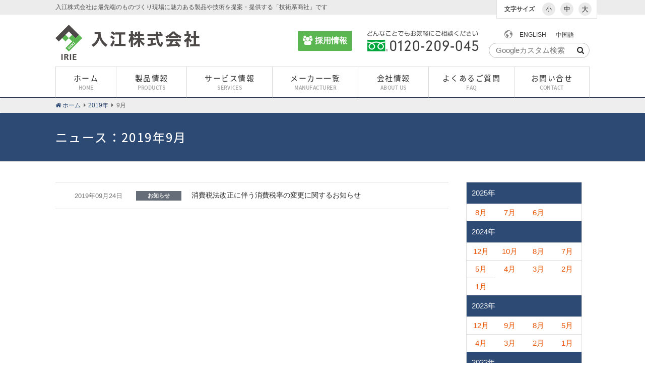

--- FILE ---
content_type: text/html; charset=UTF-8
request_url: https://www.irie.co.jp/2019/09/
body_size: 24105
content:
<!DOCTYPE html>
<html dir="ltr" lang="ja" prefix="og:http://ogp.me/ns# fb: http://ogp.me/ns/fb#" class="no-js">
<head>
    <meta charset="UTF-8">
    <meta name="viewport" content="width=device-width, initial-scale=1">
    <link rel="profile" href="http://gmpg.org/xfn/11">
<!-- Google Tag Manager -->
   <script>(function(w,d,s,l,i){w[l]=w[l]||[];w[l].push({'gtm.start':
    new Date().getTime(),event:'gtm.js'});var f=d.getElementsByTagName(s)[0],
    j=d.createElement(s),dl=l!='dataLayer'?'&l='+l:'';j.async=true;j.src=
    'https://www.googletagmanager.com/gtm.js?id='+i+dl;f.parentNode.insertBefore(j,f);
    })(window,document,'script','dataLayer','GTM-K7R9XTS');</script>
    <!-- End Google Tag Manager -->
    <title>9月, 2019 | 入江株式会社</title>
	<style>img:is([sizes="auto" i], [sizes^="auto," i]) { contain-intrinsic-size: 3000px 1500px }</style>
	
		<!-- All in One SEO 4.8.4.1 - aioseo.com -->
	<meta name="robots" content="noindex, max-image-preview:large" />
	<link rel="canonical" href="https://www.irie.co.jp/2019/09/" />
	<meta name="generator" content="All in One SEO (AIOSEO) 4.8.4.1" />
		<script type="application/ld+json" class="aioseo-schema">
			{"@context":"https:\/\/schema.org","@graph":[{"@type":"BreadcrumbList","@id":"https:\/\/www.irie.co.jp\/2019\/09\/#breadcrumblist","itemListElement":[{"@type":"ListItem","@id":"https:\/\/www.irie.co.jp#listItem","position":1,"name":"\u30db\u30fc\u30e0","item":"https:\/\/www.irie.co.jp","nextItem":{"@type":"ListItem","@id":"https:\/\/www.irie.co.jp\/2019\/#listItem","name":2019}},{"@type":"ListItem","@id":"https:\/\/www.irie.co.jp\/2019\/#listItem","position":2,"name":2019,"item":"https:\/\/www.irie.co.jp\/2019\/","nextItem":{"@type":"ListItem","@id":"https:\/\/www.irie.co.jp\/2019\/09\/#listItem","name":"09"},"previousItem":{"@type":"ListItem","@id":"https:\/\/www.irie.co.jp#listItem","name":"\u30db\u30fc\u30e0"}},{"@type":"ListItem","@id":"https:\/\/www.irie.co.jp\/2019\/09\/#listItem","position":3,"name":"09","previousItem":{"@type":"ListItem","@id":"https:\/\/www.irie.co.jp\/2019\/#listItem","name":2019}}]},{"@type":"CollectionPage","@id":"https:\/\/www.irie.co.jp\/2019\/09\/#collectionpage","url":"https:\/\/www.irie.co.jp\/2019\/09\/","name":"9\u6708, 2019 | \u5165\u6c5f\u682a\u5f0f\u4f1a\u793e","inLanguage":"ja","isPartOf":{"@id":"https:\/\/www.irie.co.jp\/#website"},"breadcrumb":{"@id":"https:\/\/www.irie.co.jp\/2019\/09\/#breadcrumblist"}},{"@type":"Organization","@id":"https:\/\/www.irie.co.jp\/#organization","name":"\u5165\u6c5f\u682a\u5f0f\u4f1a\u793e","description":"\u5165\u6c5f\u682a\u5f0f\u4f1a\u793e\u306f\u6700\u5148\u7aef\u306e\u3082\u306e\u3065\u304f\u308a\u73fe\u5834\u306b\u9b45\u529b\u3042\u308b\u88fd\u54c1\u3084\u6280\u8853\u3092\u63d0\u6848\u30fb\u63d0\u4f9b\u3059\u308b\u300c\u6280\u8853\u7cfb\u5546\u793e\u300d\u3067\u3059","url":"https:\/\/www.irie.co.jp\/"},{"@type":"WebSite","@id":"https:\/\/www.irie.co.jp\/#website","url":"https:\/\/www.irie.co.jp\/","name":"\u5165\u6c5f\u682a\u5f0f\u4f1a\u793e","description":"\u5165\u6c5f\u682a\u5f0f\u4f1a\u793e\u306f\u6700\u5148\u7aef\u306e\u3082\u306e\u3065\u304f\u308a\u73fe\u5834\u306b\u9b45\u529b\u3042\u308b\u88fd\u54c1\u3084\u6280\u8853\u3092\u63d0\u6848\u30fb\u63d0\u4f9b\u3059\u308b\u300c\u6280\u8853\u7cfb\u5546\u793e\u300d\u3067\u3059","inLanguage":"ja","publisher":{"@id":"https:\/\/www.irie.co.jp\/#organization"}}]}
		</script>
		<!-- All in One SEO -->

<link rel='dns-prefetch' href='//webfonts.xserver.jp' />
<link rel='dns-prefetch' href='//www.google.com' />
<link rel="alternate" type="application/rss+xml" title="入江株式会社 &raquo; フィード" href="https://www.irie.co.jp/feed/" />
<link rel="alternate" type="application/rss+xml" title="入江株式会社 &raquo; コメントフィード" href="https://www.irie.co.jp/comments/feed/" />
<script type="text/javascript">
/* <![CDATA[ */
window._wpemojiSettings = {"baseUrl":"https:\/\/s.w.org\/images\/core\/emoji\/16.0.1\/72x72\/","ext":".png","svgUrl":"https:\/\/s.w.org\/images\/core\/emoji\/16.0.1\/svg\/","svgExt":".svg","source":{"concatemoji":"https:\/\/www.irie.co.jp\/wp-includes\/js\/wp-emoji-release.min.js?ver=6.8.2"}};
/*! This file is auto-generated */
!function(s,n){var o,i,e;function c(e){try{var t={supportTests:e,timestamp:(new Date).valueOf()};sessionStorage.setItem(o,JSON.stringify(t))}catch(e){}}function p(e,t,n){e.clearRect(0,0,e.canvas.width,e.canvas.height),e.fillText(t,0,0);var t=new Uint32Array(e.getImageData(0,0,e.canvas.width,e.canvas.height).data),a=(e.clearRect(0,0,e.canvas.width,e.canvas.height),e.fillText(n,0,0),new Uint32Array(e.getImageData(0,0,e.canvas.width,e.canvas.height).data));return t.every(function(e,t){return e===a[t]})}function u(e,t){e.clearRect(0,0,e.canvas.width,e.canvas.height),e.fillText(t,0,0);for(var n=e.getImageData(16,16,1,1),a=0;a<n.data.length;a++)if(0!==n.data[a])return!1;return!0}function f(e,t,n,a){switch(t){case"flag":return n(e,"\ud83c\udff3\ufe0f\u200d\u26a7\ufe0f","\ud83c\udff3\ufe0f\u200b\u26a7\ufe0f")?!1:!n(e,"\ud83c\udde8\ud83c\uddf6","\ud83c\udde8\u200b\ud83c\uddf6")&&!n(e,"\ud83c\udff4\udb40\udc67\udb40\udc62\udb40\udc65\udb40\udc6e\udb40\udc67\udb40\udc7f","\ud83c\udff4\u200b\udb40\udc67\u200b\udb40\udc62\u200b\udb40\udc65\u200b\udb40\udc6e\u200b\udb40\udc67\u200b\udb40\udc7f");case"emoji":return!a(e,"\ud83e\udedf")}return!1}function g(e,t,n,a){var r="undefined"!=typeof WorkerGlobalScope&&self instanceof WorkerGlobalScope?new OffscreenCanvas(300,150):s.createElement("canvas"),o=r.getContext("2d",{willReadFrequently:!0}),i=(o.textBaseline="top",o.font="600 32px Arial",{});return e.forEach(function(e){i[e]=t(o,e,n,a)}),i}function t(e){var t=s.createElement("script");t.src=e,t.defer=!0,s.head.appendChild(t)}"undefined"!=typeof Promise&&(o="wpEmojiSettingsSupports",i=["flag","emoji"],n.supports={everything:!0,everythingExceptFlag:!0},e=new Promise(function(e){s.addEventListener("DOMContentLoaded",e,{once:!0})}),new Promise(function(t){var n=function(){try{var e=JSON.parse(sessionStorage.getItem(o));if("object"==typeof e&&"number"==typeof e.timestamp&&(new Date).valueOf()<e.timestamp+604800&&"object"==typeof e.supportTests)return e.supportTests}catch(e){}return null}();if(!n){if("undefined"!=typeof Worker&&"undefined"!=typeof OffscreenCanvas&&"undefined"!=typeof URL&&URL.createObjectURL&&"undefined"!=typeof Blob)try{var e="postMessage("+g.toString()+"("+[JSON.stringify(i),f.toString(),p.toString(),u.toString()].join(",")+"));",a=new Blob([e],{type:"text/javascript"}),r=new Worker(URL.createObjectURL(a),{name:"wpTestEmojiSupports"});return void(r.onmessage=function(e){c(n=e.data),r.terminate(),t(n)})}catch(e){}c(n=g(i,f,p,u))}t(n)}).then(function(e){for(var t in e)n.supports[t]=e[t],n.supports.everything=n.supports.everything&&n.supports[t],"flag"!==t&&(n.supports.everythingExceptFlag=n.supports.everythingExceptFlag&&n.supports[t]);n.supports.everythingExceptFlag=n.supports.everythingExceptFlag&&!n.supports.flag,n.DOMReady=!1,n.readyCallback=function(){n.DOMReady=!0}}).then(function(){return e}).then(function(){var e;n.supports.everything||(n.readyCallback(),(e=n.source||{}).concatemoji?t(e.concatemoji):e.wpemoji&&e.twemoji&&(t(e.twemoji),t(e.wpemoji)))}))}((window,document),window._wpemojiSettings);
/* ]]> */
</script>
<style id='wp-emoji-styles-inline-css' type='text/css'>

	img.wp-smiley, img.emoji {
		display: inline !important;
		border: none !important;
		box-shadow: none !important;
		height: 1em !important;
		width: 1em !important;
		margin: 0 0.07em !important;
		vertical-align: -0.1em !important;
		background: none !important;
		padding: 0 !important;
	}
</style>
<link rel='stylesheet' id='wp-block-library-css' href='https://www.irie.co.jp/wp-includes/css/dist/block-library/style.min.css?ver=6.8.2' type='text/css' media='all' />
<style id='classic-theme-styles-inline-css' type='text/css'>
/*! This file is auto-generated */
.wp-block-button__link{color:#fff;background-color:#32373c;border-radius:9999px;box-shadow:none;text-decoration:none;padding:calc(.667em + 2px) calc(1.333em + 2px);font-size:1.125em}.wp-block-file__button{background:#32373c;color:#fff;text-decoration:none}
</style>
<style id='global-styles-inline-css' type='text/css'>
:root{--wp--preset--aspect-ratio--square: 1;--wp--preset--aspect-ratio--4-3: 4/3;--wp--preset--aspect-ratio--3-4: 3/4;--wp--preset--aspect-ratio--3-2: 3/2;--wp--preset--aspect-ratio--2-3: 2/3;--wp--preset--aspect-ratio--16-9: 16/9;--wp--preset--aspect-ratio--9-16: 9/16;--wp--preset--color--black: #000000;--wp--preset--color--cyan-bluish-gray: #abb8c3;--wp--preset--color--white: #ffffff;--wp--preset--color--pale-pink: #f78da7;--wp--preset--color--vivid-red: #cf2e2e;--wp--preset--color--luminous-vivid-orange: #ff6900;--wp--preset--color--luminous-vivid-amber: #fcb900;--wp--preset--color--light-green-cyan: #7bdcb5;--wp--preset--color--vivid-green-cyan: #00d084;--wp--preset--color--pale-cyan-blue: #8ed1fc;--wp--preset--color--vivid-cyan-blue: #0693e3;--wp--preset--color--vivid-purple: #9b51e0;--wp--preset--gradient--vivid-cyan-blue-to-vivid-purple: linear-gradient(135deg,rgba(6,147,227,1) 0%,rgb(155,81,224) 100%);--wp--preset--gradient--light-green-cyan-to-vivid-green-cyan: linear-gradient(135deg,rgb(122,220,180) 0%,rgb(0,208,130) 100%);--wp--preset--gradient--luminous-vivid-amber-to-luminous-vivid-orange: linear-gradient(135deg,rgba(252,185,0,1) 0%,rgba(255,105,0,1) 100%);--wp--preset--gradient--luminous-vivid-orange-to-vivid-red: linear-gradient(135deg,rgba(255,105,0,1) 0%,rgb(207,46,46) 100%);--wp--preset--gradient--very-light-gray-to-cyan-bluish-gray: linear-gradient(135deg,rgb(238,238,238) 0%,rgb(169,184,195) 100%);--wp--preset--gradient--cool-to-warm-spectrum: linear-gradient(135deg,rgb(74,234,220) 0%,rgb(151,120,209) 20%,rgb(207,42,186) 40%,rgb(238,44,130) 60%,rgb(251,105,98) 80%,rgb(254,248,76) 100%);--wp--preset--gradient--blush-light-purple: linear-gradient(135deg,rgb(255,206,236) 0%,rgb(152,150,240) 100%);--wp--preset--gradient--blush-bordeaux: linear-gradient(135deg,rgb(254,205,165) 0%,rgb(254,45,45) 50%,rgb(107,0,62) 100%);--wp--preset--gradient--luminous-dusk: linear-gradient(135deg,rgb(255,203,112) 0%,rgb(199,81,192) 50%,rgb(65,88,208) 100%);--wp--preset--gradient--pale-ocean: linear-gradient(135deg,rgb(255,245,203) 0%,rgb(182,227,212) 50%,rgb(51,167,181) 100%);--wp--preset--gradient--electric-grass: linear-gradient(135deg,rgb(202,248,128) 0%,rgb(113,206,126) 100%);--wp--preset--gradient--midnight: linear-gradient(135deg,rgb(2,3,129) 0%,rgb(40,116,252) 100%);--wp--preset--font-size--small: 13px;--wp--preset--font-size--medium: 20px;--wp--preset--font-size--large: 36px;--wp--preset--font-size--x-large: 42px;--wp--preset--spacing--20: 0.44rem;--wp--preset--spacing--30: 0.67rem;--wp--preset--spacing--40: 1rem;--wp--preset--spacing--50: 1.5rem;--wp--preset--spacing--60: 2.25rem;--wp--preset--spacing--70: 3.38rem;--wp--preset--spacing--80: 5.06rem;--wp--preset--shadow--natural: 6px 6px 9px rgba(0, 0, 0, 0.2);--wp--preset--shadow--deep: 12px 12px 50px rgba(0, 0, 0, 0.4);--wp--preset--shadow--sharp: 6px 6px 0px rgba(0, 0, 0, 0.2);--wp--preset--shadow--outlined: 6px 6px 0px -3px rgba(255, 255, 255, 1), 6px 6px rgba(0, 0, 0, 1);--wp--preset--shadow--crisp: 6px 6px 0px rgba(0, 0, 0, 1);}:where(.is-layout-flex){gap: 0.5em;}:where(.is-layout-grid){gap: 0.5em;}body .is-layout-flex{display: flex;}.is-layout-flex{flex-wrap: wrap;align-items: center;}.is-layout-flex > :is(*, div){margin: 0;}body .is-layout-grid{display: grid;}.is-layout-grid > :is(*, div){margin: 0;}:where(.wp-block-columns.is-layout-flex){gap: 2em;}:where(.wp-block-columns.is-layout-grid){gap: 2em;}:where(.wp-block-post-template.is-layout-flex){gap: 1.25em;}:where(.wp-block-post-template.is-layout-grid){gap: 1.25em;}.has-black-color{color: var(--wp--preset--color--black) !important;}.has-cyan-bluish-gray-color{color: var(--wp--preset--color--cyan-bluish-gray) !important;}.has-white-color{color: var(--wp--preset--color--white) !important;}.has-pale-pink-color{color: var(--wp--preset--color--pale-pink) !important;}.has-vivid-red-color{color: var(--wp--preset--color--vivid-red) !important;}.has-luminous-vivid-orange-color{color: var(--wp--preset--color--luminous-vivid-orange) !important;}.has-luminous-vivid-amber-color{color: var(--wp--preset--color--luminous-vivid-amber) !important;}.has-light-green-cyan-color{color: var(--wp--preset--color--light-green-cyan) !important;}.has-vivid-green-cyan-color{color: var(--wp--preset--color--vivid-green-cyan) !important;}.has-pale-cyan-blue-color{color: var(--wp--preset--color--pale-cyan-blue) !important;}.has-vivid-cyan-blue-color{color: var(--wp--preset--color--vivid-cyan-blue) !important;}.has-vivid-purple-color{color: var(--wp--preset--color--vivid-purple) !important;}.has-black-background-color{background-color: var(--wp--preset--color--black) !important;}.has-cyan-bluish-gray-background-color{background-color: var(--wp--preset--color--cyan-bluish-gray) !important;}.has-white-background-color{background-color: var(--wp--preset--color--white) !important;}.has-pale-pink-background-color{background-color: var(--wp--preset--color--pale-pink) !important;}.has-vivid-red-background-color{background-color: var(--wp--preset--color--vivid-red) !important;}.has-luminous-vivid-orange-background-color{background-color: var(--wp--preset--color--luminous-vivid-orange) !important;}.has-luminous-vivid-amber-background-color{background-color: var(--wp--preset--color--luminous-vivid-amber) !important;}.has-light-green-cyan-background-color{background-color: var(--wp--preset--color--light-green-cyan) !important;}.has-vivid-green-cyan-background-color{background-color: var(--wp--preset--color--vivid-green-cyan) !important;}.has-pale-cyan-blue-background-color{background-color: var(--wp--preset--color--pale-cyan-blue) !important;}.has-vivid-cyan-blue-background-color{background-color: var(--wp--preset--color--vivid-cyan-blue) !important;}.has-vivid-purple-background-color{background-color: var(--wp--preset--color--vivid-purple) !important;}.has-black-border-color{border-color: var(--wp--preset--color--black) !important;}.has-cyan-bluish-gray-border-color{border-color: var(--wp--preset--color--cyan-bluish-gray) !important;}.has-white-border-color{border-color: var(--wp--preset--color--white) !important;}.has-pale-pink-border-color{border-color: var(--wp--preset--color--pale-pink) !important;}.has-vivid-red-border-color{border-color: var(--wp--preset--color--vivid-red) !important;}.has-luminous-vivid-orange-border-color{border-color: var(--wp--preset--color--luminous-vivid-orange) !important;}.has-luminous-vivid-amber-border-color{border-color: var(--wp--preset--color--luminous-vivid-amber) !important;}.has-light-green-cyan-border-color{border-color: var(--wp--preset--color--light-green-cyan) !important;}.has-vivid-green-cyan-border-color{border-color: var(--wp--preset--color--vivid-green-cyan) !important;}.has-pale-cyan-blue-border-color{border-color: var(--wp--preset--color--pale-cyan-blue) !important;}.has-vivid-cyan-blue-border-color{border-color: var(--wp--preset--color--vivid-cyan-blue) !important;}.has-vivid-purple-border-color{border-color: var(--wp--preset--color--vivid-purple) !important;}.has-vivid-cyan-blue-to-vivid-purple-gradient-background{background: var(--wp--preset--gradient--vivid-cyan-blue-to-vivid-purple) !important;}.has-light-green-cyan-to-vivid-green-cyan-gradient-background{background: var(--wp--preset--gradient--light-green-cyan-to-vivid-green-cyan) !important;}.has-luminous-vivid-amber-to-luminous-vivid-orange-gradient-background{background: var(--wp--preset--gradient--luminous-vivid-amber-to-luminous-vivid-orange) !important;}.has-luminous-vivid-orange-to-vivid-red-gradient-background{background: var(--wp--preset--gradient--luminous-vivid-orange-to-vivid-red) !important;}.has-very-light-gray-to-cyan-bluish-gray-gradient-background{background: var(--wp--preset--gradient--very-light-gray-to-cyan-bluish-gray) !important;}.has-cool-to-warm-spectrum-gradient-background{background: var(--wp--preset--gradient--cool-to-warm-spectrum) !important;}.has-blush-light-purple-gradient-background{background: var(--wp--preset--gradient--blush-light-purple) !important;}.has-blush-bordeaux-gradient-background{background: var(--wp--preset--gradient--blush-bordeaux) !important;}.has-luminous-dusk-gradient-background{background: var(--wp--preset--gradient--luminous-dusk) !important;}.has-pale-ocean-gradient-background{background: var(--wp--preset--gradient--pale-ocean) !important;}.has-electric-grass-gradient-background{background: var(--wp--preset--gradient--electric-grass) !important;}.has-midnight-gradient-background{background: var(--wp--preset--gradient--midnight) !important;}.has-small-font-size{font-size: var(--wp--preset--font-size--small) !important;}.has-medium-font-size{font-size: var(--wp--preset--font-size--medium) !important;}.has-large-font-size{font-size: var(--wp--preset--font-size--large) !important;}.has-x-large-font-size{font-size: var(--wp--preset--font-size--x-large) !important;}
:where(.wp-block-post-template.is-layout-flex){gap: 1.25em;}:where(.wp-block-post-template.is-layout-grid){gap: 1.25em;}
:where(.wp-block-columns.is-layout-flex){gap: 2em;}:where(.wp-block-columns.is-layout-grid){gap: 2em;}
:root :where(.wp-block-pullquote){font-size: 1.5em;line-height: 1.6;}
</style>
<link rel='stylesheet' id='biz-cal-style-css' href='https://www.irie.co.jp/wp-content/plugins/biz-calendar_disabled/biz-cal.css?ver=2.2.0' type='text/css' media='all' />
<link rel='stylesheet' id='dnd-upload-cf7-css' href='https://www.irie.co.jp/wp-content/plugins/drag-and-drop-multiple-file-upload-contact-form-7/assets/css/dnd-upload-cf7.css?ver=1.3.9.0' type='text/css' media='all' />
<link rel='stylesheet' id='contact-form-7-css' href='https://www.irie.co.jp/wp-content/plugins/contact-form-7/includes/css/styles.css?ver=6.1.1' type='text/css' media='all' />
<link rel='stylesheet' id='nbcpf-intlTelInput-style-css' href='https://www.irie.co.jp/wp-content/plugins/country-phone-field-contact-form-7/assets/css/intlTelInput.min.css?ver=6.8.2' type='text/css' media='all' />
<link rel='stylesheet' id='nbcpf-countryFlag-style-css' href='https://www.irie.co.jp/wp-content/plugins/country-phone-field-contact-form-7/assets/css/countrySelect.min.css?ver=6.8.2' type='text/css' media='all' />
<link rel='stylesheet' id='theme-my-login-css' href='https://www.irie.co.jp/wp-content/plugins/theme-my-login7/assets/styles/theme-my-login.min.css?ver=7.0.13' type='text/css' media='all' />
<link rel='stylesheet' id='theme-style-css' href='https://www.irie.co.jp/wp-content/themes/irie/style.css?ver=6.8.2' type='text/css' media='all' />
<link rel='stylesheet' id='fancybox-css' href='https://www.irie.co.jp/wp-content/plugins/easy-fancybox/fancybox/1.5.4/jquery.fancybox.min.css?ver=6.8.2' type='text/css' media='screen' />
<link rel='stylesheet' id='zcffront-jquery-ui-css' href='https://www.irie.co.jp/wp-content/plugins/zoho-crm-forms/assets/css/jquery-ui.css?ver=6.8.2' type='text/css' media='all' />
<link rel='stylesheet' id='zcffront-end-styles-css' href='https://www.irie.co.jp/wp-content/plugins/zoho-crm-forms/assets/css/frontendstyles.css?ver=6.8.2' type='text/css' media='all' />
<script type="text/javascript" src="https://www.irie.co.jp/wp-includes/js/jquery/jquery.min.js?ver=3.7.1" id="jquery-core-js"></script>
<script type="text/javascript" src="https://www.irie.co.jp/wp-includes/js/jquery/jquery-migrate.min.js?ver=3.4.1" id="jquery-migrate-js"></script>
<script type="text/javascript" src="//webfonts.xserver.jp/js/xserver.js?ver=1.1.1" id="typesquare_std-js"></script>
<script type="text/javascript" id="biz-cal-script-js-extra">
/* <![CDATA[ */
var bizcalOptions = {"holiday_title":"\u571f\u65e5\u795d\u796d\u65e5\u304a\u3088\u3073\u4f1a\u793e\u4f11\u696d\u65e5","sun":"on","sat":"on","holiday":"on","temp_holidays":"2019-01-01\r\n2019-01-02\r\n2019-01-03\r\n2019-01-04\r\n2019-02-11\r\n2019-03-21\r\n2019-04-29\r\n2019-04-30\r\n2019-05-01\r\n2019-05-02\r\n2019-05-03\r\n2019-05-06\r\n2019-07-15\r\n2019-08-12\r\n2019-08-13\r\n2019-08-14\r\n2019-09-16\r\n2019-09-23\r\n2019-10-14\r\n2019-10-22\r\n2019-11-04\r\n2019-11-23\r\n2019-12-30\r\n2019-12-31\r\n2020-01-01\r\n2020-01-02\r\n2020-01-03\r\n2020-01-13\r\n2020-02-10\r\n2020-02-11\r\n2020-02-24\r\n2020-03-20\r\n2020-04-29\r\n2020-05-03\r\n2020-05-04\r\n2020-05-05\r\n2020-05-06\r\n2020-07-23\r\n2020-07-24\r\n2020-08-10\r\n2020-08-13\r\n2020-08-14\r\n2020-09-21\r\n2020-09-22\r\n2020-11-03\r\n2020-11-23\r\n2020-12-30\r\n2020-12-31\r\n2021-01-01\r\n2021-01-02\r\n2021-01-03\r\n2021-01-04\r\n2021-01-11\r\n2021-02-11\r\n2021-02-23\r\n2021-03-20\r\n2021-04-29\r\n2021-05-03\r\n2021-05-04\r\n2021-05-05\r\n2021-07-22\r\n2021-07-23\r\n2021-08-09\r\n2021-08-12\r\n2021-08-13\r\n2021-09-20\r\n2021-09-23\r\n2021-11-03\r\n2021-11-23\r\n2021-12-30\r\n2021-12-31\r\n2022-01-03\r\n2022-01-04\r\n2022-01-10\r\n2022-02-11\r\n2022-02-23\r\n2022-03-21\r\n2022-04-29\r\n2022-05-03\r\n2022-05-04\r\n2022-05-05\r\n2022-07-18\r\n2022-08-11\r\n2022-08-12\r\n2022-08-15\r\n2022-09-19\r\n2022-09-23\r\n2022-10-10\r\n2022-11-03\r\n2022-11-23\r\n2022-12-30\r\n2023-01-02\r\n2023-01-03\r\n2023-01-04\r\n2023-01-09\r\n2023-02-23\r\n2023-03-21\r\n2023-05-03\r\n2023-05-04\r\n2023-05-05\r\n2023-07-17\r\n2023-08-11\r\n2023-08-14\r\n2023-08-15\r\n2023-09-18\r\n2023-10-09\r\n2023-11-03\r\n2023-11-23\r\n2024-01-01\r\n2024-01-02\r\n2024-01-03\r\n2024-01-04\r\n2024-01-08\r\n2024-02-12\r\n2024-02-23\r\n2024-03-20\r\n2024-04-29\r\n2024-05-03\r\n2024-05-06\r\n2024-07-15\r\n2024-08-12\r\n2024-08-14\r\n2024-08-15\r\n2024-09-16\r\n2024-09-23\r\n2024-10-14\r\n2024-11-04\r\n2024-12-30\r\n2024-12-31\r\n2025-01-01\r\n2025-01-02\r\n2025-01-03\r\n2025-01-13\r\n2025-02-11\r\n2025-02-24\r\n2025-03-20\r\n2025-04-29\r\n2025-05-05\r\n2025-05-06\r\n2025-07-11\r\n2025-07-21\r\n2025-08-11\r\n2025-08-14\r\n2025-08-15\r\n2025-09-15\r\n2025-09-23\r\n2025-10-13\r\n2025-11-03\r\n2025-11-24\r\n2025-12-30\r\n2025-12-31\r\n2026-01-01\r\n2026-01-02\r\n2026-01-12\r\n2026-02-11\r\n2026-02-23\r\n2026-03-20","temp_weekdays":"2022-06-25\r\n2022-09-24\r\n2022-12-24\r\n","eventday_title":"\u793e\u5185\u7814\u4fee\u306e\u305f\u3081\u4f11\u696d\u3057\u307e\u3059","eventday_url":"","eventdays":"2019-06-14\r\n2020-10-16\r\n2021-12-17\r\n2023-03-10\r\n2024-03-08\r\n2025-03-07\r\n2025-07-11\r\n2026-03-06","month_limit":"\u6307\u5b9a","nextmonthlimit":"12","prevmonthlimit":"12","plugindir":"https:\/\/www.irie.co.jp\/wp-content\/plugins\/biz-calendar_disabled\/","national_holiday":""};
/* ]]> */
</script>
<script type="text/javascript" src="https://www.irie.co.jp/wp-content/plugins/biz-calendar_disabled/calendar.js?ver=2.2.0" id="biz-cal-script-js"></script>
<script type="text/javascript" src="https://www.google.com/recaptcha/api.js?hl=ja&amp;ver=6.8.2" id="recaptcha-js"></script>
<script type="text/javascript" src="https://www.irie.co.jp/wp-includes/js/jquery/ui/core.min.js?ver=1.13.3" id="jquery-ui-core-js"></script>
<script type="text/javascript" src="https://www.irie.co.jp/wp-includes/js/jquery/ui/datepicker.min.js?ver=1.13.3" id="jquery-ui-datepicker-js"></script>
<script type="text/javascript" id="jquery-ui-datepicker-js-after">
/* <![CDATA[ */
jQuery(function(jQuery){jQuery.datepicker.setDefaults({"closeText":"\u9589\u3058\u308b","currentText":"\u4eca\u65e5","monthNames":["1\u6708","2\u6708","3\u6708","4\u6708","5\u6708","6\u6708","7\u6708","8\u6708","9\u6708","10\u6708","11\u6708","12\u6708"],"monthNamesShort":["1\u6708","2\u6708","3\u6708","4\u6708","5\u6708","6\u6708","7\u6708","8\u6708","9\u6708","10\u6708","11\u6708","12\u6708"],"nextText":"\u6b21","prevText":"\u524d","dayNames":["\u65e5\u66dc\u65e5","\u6708\u66dc\u65e5","\u706b\u66dc\u65e5","\u6c34\u66dc\u65e5","\u6728\u66dc\u65e5","\u91d1\u66dc\u65e5","\u571f\u66dc\u65e5"],"dayNamesShort":["\u65e5","\u6708","\u706b","\u6c34","\u6728","\u91d1","\u571f"],"dayNamesMin":["\u65e5","\u6708","\u706b","\u6c34","\u6728","\u91d1","\u571f"],"dateFormat":"yy\u5e74mm\u6708d\u65e5","firstDay":1,"isRTL":false});});
/* ]]> */
</script>
<script type="text/javascript" src="https://www.irie.co.jp/wp-content/plugins/zoho-crm-forms/assets/js/zcga.js?ver=1.7.8.0" id="zcga.js-js"></script>
<script type="text/javascript" id="zxcvbn-async-js-extra">
/* <![CDATA[ */
var _zxcvbnSettings = {"src":"https:\/\/www.irie.co.jp\/wp-includes\/js\/zxcvbn.min.js"};
/* ]]> */
</script>
<script type="text/javascript" src="https://www.irie.co.jp/wp-includes/js/zxcvbn-async.min.js?ver=1.0" id="zxcvbn-async-js"></script>
<link rel="https://api.w.org/" href="https://www.irie.co.jp/wp-json/" /><link rel="EditURI" type="application/rsd+xml" title="RSD" href="https://www.irie.co.jp/xmlrpc.php?rsd" />
<meta name="generator" content="WordPress 6.8.2" />
<style type="text/css">.broken_link, a.broken_link {
	text-decoration: line-through;
}</style><link rel="icon" href="https://www.irie.co.jp/wp-content/uploads/2023/04/4f809cb134fb12bdf4edf0c5e3cbf84a-150x150.png" sizes="32x32" />
<link rel="icon" href="https://www.irie.co.jp/wp-content/uploads/2023/04/4f809cb134fb12bdf4edf0c5e3cbf84a.png" sizes="192x192" />
<link rel="apple-touch-icon" href="https://www.irie.co.jp/wp-content/uploads/2023/04/4f809cb134fb12bdf4edf0c5e3cbf84a.png" />
<meta name="msapplication-TileImage" content="https://www.irie.co.jp/wp-content/uploads/2023/04/4f809cb134fb12bdf4edf0c5e3cbf84a.png" />
<style>
		.tml .tml-errors.alert{list-style:none;margin:0 0 20px;padding:15px;border-radius:4px}
		.tml .tml-errors.alert li+li{margin-top:6px}
		.tml .tml-errors {display:none !important}
		.tml form > .req {display:none}
	</style>		<style type="text/css" id="wp-custom-css">
			#headbox-bg{
display: none !important;
}

.metaslider {
	padding-top:.9rem;
	padding-bottom:.9rem;
}		</style>
			<link rel="shortcut icon" href="https://www.irie.co.jp/wp-content/uploads/2021/05/IRIE_1.png">
</head>

<body class="archive date wp-theme-irie metaslider-plugin">
    <!-- Google Tag Manager (noscript) -->
    <noscript><iframe src="https://www.googletagmanager.com/ns.html?id=GTM-K7R9XTS"
    height="0" width="0" style="display:none;visibility:hidden"></iframe></noscript>
    <!-- End Google Tag Manager (noscript) -->
    <div class="wrapper">
        <!-- headerContainer -->
        <header class="headerContainer">
            <div class="headerBar">
                <div class="container">
                    <div class="description">入江株式会社は最先端のものづくり現場に魅力ある製品や技術を提案・提供する「技術系商社」です</div>
                    <div class="fontsize">
                        <div class="fontsize__label">文字サイズ</div>
                        <div class="fontsize__small"><a href="#" title="小">小</a></div>
                        <div class="fontsize__medium"><a href="#" title="中">中</a></div>
                        <div class="fontsize__large"><a href="#" title="大">大</a></div>
                        </ul>
                    </div>
                </div>
            </div>
            <div class="headerContainer__main">
                <div class="container">
                    <div class="logo"><a href="https://www.irie.co.jp/">入江株式会社</a></div>
                    <div class="recruit"><a href="https://irie-recruit.jp/" target="_blank"><i class="fa fa-users"></i>採用情報</a></div>
                    <div class="tel">どんなことでもお気軽にご相談ください　0120-209-045</div>
                    <div class="util">
                        <div class="lang">
                            <a href="https://www.irie.co.jp/en/" title="to English Site">ENGLISH</a>
                            <a href="https://www.irie.co.jp/zh/" title="to Chinese Site">中国語</a>
                        </div>
                        <div class="site-search">
                            <form action="https://www.google.com/search" method="get" name="search" style="margin:0px; padding:0px;">
                                <input name="hl" type="hidden" id="hl" value="ja" />
                                <input name="as_sitesearch" type="hidden" id="as_sitesearch" value="http://www.irie.co.jp/" />
                                <input type="search" class="search_input" name="q" id="q" placeholder="Googleカスタム検索" />
                                <button><i class="fa fa-search"></i></button>
                            </form>
                        </div>
                    </div>
                </div>
            </div>
        </header>
        <!-- /headerContainer -->

        <!-- navGlobal -->
        <nav class="navGlobal">
            <div class="container">
                <button class="offcanvasToggle">
                    <div class="icon">
                        <span></span>
                        <span></span>
                        <span></span>
                    </div>
                    <div class="label">メニュー</div>
                </button>
                <div class="menu">
                    <div class="menu--inner">
                        <header>
                            <button class="menu-close">
                                <div class="icon">
                                    <span></span>
                                    <span></span>
                                </div>
                                <div class="label">閉じる</div>
                            </button>
                        </header>
                        <ul>
                            <li class="btn-home">
                                <a href="https://www.irie.co.jp/">
                                    <span class="name">ホーム</span>
                                    <span class="label">HOME</span>
                                </a>
                            </li>
                            <li class="btn-products menu-mega">
                                <a href="https://www.irie.co.jp/products/">
                                    <span class="name">製品情報</span>
                                    <span class="label">PRODUCTS</span>
                                </a>

                                <div class="menu-mega-wrapper">
                                    <div class="container">
                                        <ul class="sub-menu"><li class="active"><a href="https://www.irie.co.jp/products-cat/measurementdevice/"  data-target="menu-0">分析・測定装置</a></li><li><a href="https://www.irie.co.jp/products-cat/semiconductor/"  data-target="menu-1">半導体製造</a></li><li><a href="https://www.irie.co.jp/products-cat/liquidcontrol/"  data-target="menu-2">液体制御</a></li><li><a href="https://www.irie.co.jp/products-cat/lifescience/"  data-target="menu-3">ライフサイエンス</a></li><li><a href="https://www.irie.co.jp/products-cat/foodmanufacture/"  data-target="menu-4">食品製造</a></li><li><a href="https://www.irie.co.jp/products-cat/gascontrol/"  data-target="menu-5">気体制御</a></li><li><a href="https://www.irie.co.jp/products-cat/temperature-humiditycontrol/"  data-target="menu-6">温度・湿度制御</a></li><li><a href="https://www.irie.co.jp/products-cat/opticalperipheral/"  data-target="menu-7">ランプ・光源・光学部品</a></li><li><a href="https://www.irie.co.jp/products-cat/inorganicmaterial/"  data-target="menu-8">無機材料・素材</a></li><li><a href="https://www.irie.co.jp/products-cat/bcpsupplies/"  data-target="menu-9">BCP用製品</a></li><li><a href="https://www.irie.co.jp/products-cat/environment/"  data-target="menu-10">環境・規制対応</a></li><li><a href="https://www.irie.co.jp/products-cat/analytics/"  data-target="menu-11">受託分析・実験支援</a></li><li><a href="https://www.irie.co.jp/products-cat/miscellaneous/"  data-target="menu-12">その他</a></li></ul><div class="grand-sub-menu"><ul id="menu-0"><li><a href="https://www.irie.co.jp/products-cat/colorimeter/"  data-target="menu-13"><div class="thumb"><img width="150" height="150" src="https://www.irie.co.jp/wp-content/uploads/2022/12/colorimeter_cana-3130.png" class="attachment-full size-full" alt="比色計 濁度の測定" decoding="async" /></div><div class="title">比色計</div></a></li><li><a href="https://www.irie.co.jp/products-cat/other-analyzer/"  data-target="menu-13"><div class="thumb"><img width="550" height="550" src="https://www.irie.co.jp/wp-content/uploads/2017/05/oeg_47.jpg" class="attachment-full size-full" alt="" decoding="async" fetchpriority="high" srcset="https://www.irie.co.jp/wp-content/uploads/2017/05/oeg_47.jpg 550w, https://www.irie.co.jp/wp-content/uploads/2017/05/oeg_47-150x150.jpg 150w, https://www.irie.co.jp/wp-content/uploads/2017/05/oeg_47-300x300.jpg 300w" sizes="(max-width: 550px) 100vw, 550px" /></div><div class="title">測定装置その他</div></a></li><li><a href="https://www.irie.co.jp/products-cat/electronicmicroscope/"  data-target="menu-13"><div class="thumb"><img width="461" height="400" src="https://www.irie.co.jp/wp-content/uploads/2019/09/lvem5-e1568960971335.png" class="attachment-full size-full" alt="LVEM5　卓上型低電圧電子顕微鏡" decoding="async" /></div><div class="title">透過型電子顕微鏡（TEM）</div></a></li><li><a href="https://www.irie.co.jp/products-cat/illuminometer/"  data-target="menu-13"><div class="thumb"><img width="240" height="240" src="https://www.irie.co.jp/wp-content/uploads/2017/05/R_IM-600-1.jpg" class="attachment-full size-full" alt="" decoding="async" srcset="https://www.irie.co.jp/wp-content/uploads/2017/05/R_IM-600-1.jpg 240w, https://www.irie.co.jp/wp-content/uploads/2017/05/R_IM-600-1-150x150.jpg 150w" sizes="(max-width: 240px) 100vw, 240px" /></div><div class="title">デジタル照度計・演色照度計</div></a></li><li><a href="https://www.irie.co.jp/products-cat/spectroradiometer/"  data-target="menu-13"><div class="thumb"><img width="242" height="200" src="https://www.irie.co.jp/wp-content/uploads/2017/03/SR-LED_rev1.jpg" class="attachment-full size-full" alt="" decoding="async" /></div><div class="title">分光放射計・２Ｄ分光放射計（分光放射輝度計）</div></a></li><li><a href="https://www.irie.co.jp/products-cat/luminancemeter/"  data-target="menu-13"><div class="thumb"><img width="400" height="350" src="https://www.irie.co.jp/wp-content/uploads/2023/01/UA-200A-e1674191675703.jpg" class="attachment-full size-full" alt="２Ｄ色彩輝度計　UA-200A" decoding="async" srcset="https://www.irie.co.jp/wp-content/uploads/2023/01/UA-200A-e1674191675703.jpg 400w, https://www.irie.co.jp/wp-content/uploads/2023/01/UA-200A-e1674191675703-300x263.jpg 300w" sizes="(max-width: 400px) 100vw, 400px" /></div><div class="title">輝度計・２Ｄ色彩輝度計</div></a></li><li><a href="https://www.irie.co.jp/products-cat/ultravioletrayintensity/"  data-target="menu-13"><div class="thumb"><img width="280" height="201" src="https://www.irie.co.jp/wp-content/uploads/2017/03/UVR-300_rev1.jpg" class="attachment-full size-full" alt="" decoding="async" /></div><div class="title">紫外線強度計・UVチェッカー</div></a></li><li><a href="https://www.irie.co.jp/products-cat/2d_colorimeter/"  data-target="menu-13"><div class="thumb"><img width="450" height="450" src="https://www.irie.co.jp/wp-content/uploads/2022/06/pplb-210_2.jpg" class="attachment-full size-full" alt="色・柄検査装置　PPLB-210" decoding="async" srcset="https://www.irie.co.jp/wp-content/uploads/2022/06/pplb-210_2.jpg 450w, https://www.irie.co.jp/wp-content/uploads/2022/06/pplb-210_2-300x300.jpg 300w, https://www.irie.co.jp/wp-content/uploads/2022/06/pplb-210_2-150x150.jpg 150w" sizes="(max-width: 450px) 100vw, 450px" /></div><div class="title">２次元色彩計・測色計（カメラ方式　画像lab測定器）</div></a></li><li><a href="https://www.irie.co.jp/products-cat/viscometer/"  data-target="menu-13"><div class="thumb"><img width="673" height="371" src="https://www.irie.co.jp/wp-content/uploads/2023/11/viscometer_rsm-mv1-1.png" class="attachment-full size-full" alt="粘度計" decoding="async" srcset="https://www.irie.co.jp/wp-content/uploads/2023/11/viscometer_rsm-mv1-1.png 673w, https://www.irie.co.jp/wp-content/uploads/2023/11/viscometer_rsm-mv1-1-300x165.png 300w" sizes="(max-width: 673px) 100vw, 673px" /></div><div class="title">粘度計</div></a></li><li><a href="https://www.irie.co.jp/products-cat/strain/"  data-target="menu-13"><div class="thumb"><img width="300" height="300" src="https://www.irie.co.jp/wp-content/uploads/2017/04/SVP250.jpg" class="attachment-full size-full" alt="歪検査器SVP-250" decoding="async" srcset="https://www.irie.co.jp/wp-content/uploads/2017/04/SVP250.jpg 300w, https://www.irie.co.jp/wp-content/uploads/2017/04/SVP250-150x150.jpg 150w" sizes="(max-width: 300px) 100vw, 300px" /></div><div class="title">歪計・表面応力計</div></a></li><li><a href="https://www.irie.co.jp/products-cat/tribo/"  data-target="menu-13"><div class="thumb"><img width="600" height="450" src="https://www.irie.co.jp/wp-content/uploads/2019/05/tribo-type33.jpg" class="attachment-full size-full" alt="ポータブル触感計　TYPE:33" decoding="async" srcset="https://www.irie.co.jp/wp-content/uploads/2019/05/tribo-type33.jpg 600w, https://www.irie.co.jp/wp-content/uploads/2019/05/tribo-type33-300x225.jpg 300w" sizes="(max-width: 600px) 100vw, 600px" /></div><div class="title">触感計・摩擦計</div></a></li><li><a href="https://www.irie.co.jp/products-cat/digital_microscope/"  data-target="menu-13"><div class="thumb"><img width="451" height="393" src="https://www.irie.co.jp/wp-content/uploads/2022/10/microscope.png" class="attachment-full size-full" alt="" decoding="async" srcset="https://www.irie.co.jp/wp-content/uploads/2022/10/microscope.png 451w, https://www.irie.co.jp/wp-content/uploads/2022/10/microscope-300x261.png 300w" sizes="(max-width: 451px) 100vw, 451px" /></div><div class="title">マイクロスコープ</div></a></li><li><a href="https://www.irie.co.jp/products-cat/cell/"  data-target="menu-13"><div class="thumb"><img width="300" height="270" src="https://www.irie.co.jp/wp-content/uploads/2022/12/solarsimulator_XI-05A1V2-L.png" class="attachment-full size-full" alt="コンパクトソーラシミュレータ　XI-05A1V2-L" decoding="async" /></div><div class="title">電池評価</div></a></li></ul><ul id="menu-1"><li><a href="https://www.irie.co.jp/products-cat/%e3%83%81%e3%83%83%e3%83%97%e5%a4%96%e8%a6%b3%e6%a4%9c%e6%9f%bb%e8%a3%85%e7%bd%ae/"  data-target="menu-13"><div class="thumb"><img width="262" height="314" src="https://www.irie.co.jp/wp-content/uploads/2025/12/Vi4207-1.jpeg" class="attachment-full size-full" alt="" decoding="async" srcset="https://www.irie.co.jp/wp-content/uploads/2025/12/Vi4207-1.jpeg 262w, https://www.irie.co.jp/wp-content/uploads/2025/12/Vi4207-1-250x300.jpeg 250w" sizes="(max-width: 262px) 100vw, 262px" /></div><div class="title">チップ外観検査装置</div></a></li><li><a href="https://www.irie.co.jp/products-cat/thermoregulator/"  data-target="menu-13"><div class="thumb"><img width="230" height="230" src="https://www.irie.co.jp/wp-content/uploads/2017/04/junsui.jpg" class="attachment-full size-full" alt="超純水加熱装置　PWH-24　PWH-96N" decoding="async" srcset="https://www.irie.co.jp/wp-content/uploads/2017/04/junsui.jpg 230w, https://www.irie.co.jp/wp-content/uploads/2017/04/junsui-150x150.jpg 150w" sizes="(max-width: 230px) 100vw, 230px" /></div><div class="title">温調機器</div></a></li><li><a href="https://www.irie.co.jp/products-cat/blower/"  data-target="menu-13"><div class="thumb"><img width="165" height="165" src="https://www.irie.co.jp/wp-content/uploads/2017/04/den_04.jpg" class="attachment-full size-full" alt="電動送風機汎用シリーズ 　SF　SBタイプ" decoding="async" srcset="https://www.irie.co.jp/wp-content/uploads/2017/04/den_04.jpg 165w, https://www.irie.co.jp/wp-content/uploads/2017/04/den_04-150x150.jpg 150w" sizes="(max-width: 165px) 100vw, 165px" /></div><div class="title">ブロワ</div></a></li><li><a href="https://www.irie.co.jp/products-cat/surfaceinspection/"  data-target="menu-13"><div class="thumb"><img width="400" height="400" src="https://www.irie.co.jp/wp-content/uploads/2020/06/wm-10.jpg" class="attachment-full size-full" alt="ウェーハ表面検査装置 WM-10　タカノ" decoding="async" srcset="https://www.irie.co.jp/wp-content/uploads/2020/06/wm-10.jpg 400w, https://www.irie.co.jp/wp-content/uploads/2020/06/wm-10-150x150.jpg 150w, https://www.irie.co.jp/wp-content/uploads/2020/06/wm-10-300x300.jpg 300w" sizes="(max-width: 400px) 100vw, 400px" /></div><div class="title">表面検査装置</div></a></li><li><a href="https://www.irie.co.jp/products-cat/airshower/"  data-target="menu-13"><div class="thumb"><img width="500" height="500" src="https://www.irie.co.jp/wp-content/uploads/2019/07/airshower.jpg" class="attachment-full size-full" alt="" decoding="async" srcset="https://www.irie.co.jp/wp-content/uploads/2019/07/airshower.jpg 500w, https://www.irie.co.jp/wp-content/uploads/2019/07/airshower-150x150.jpg 150w, https://www.irie.co.jp/wp-content/uploads/2019/07/airshower-300x300.jpg 300w" sizes="(max-width: 500px) 100vw, 500px" /></div><div class="title">エアーシャワー</div></a></li><li><a href="https://www.irie.co.jp/products-cat/cleanbooth-bench/"  data-target="menu-13"><div class="thumb"><img width="600" height="505" src="https://www.irie.co.jp/wp-content/uploads/2019/07/cleanbooth.jpg" class="attachment-full size-full" alt="" decoding="async" srcset="https://www.irie.co.jp/wp-content/uploads/2019/07/cleanbooth.jpg 600w, https://www.irie.co.jp/wp-content/uploads/2019/07/cleanbooth-300x253.jpg 300w" sizes="(max-width: 600px) 100vw, 600px" /></div><div class="title">クリーンブース／クリーンベンチ</div></a></li><li><a href="https://www.irie.co.jp/products-cat/electrostatic-countermeasure/"  data-target="menu-13"><div class="thumb"><img width="165" height="165" src="https://www.irie.co.jp/wp-content/uploads/2017/04/ionai-02.jpg" class="attachment-full size-full" alt="" decoding="async" srcset="https://www.irie.co.jp/wp-content/uploads/2017/04/ionai-02.jpg 165w, https://www.irie.co.jp/wp-content/uploads/2017/04/ionai-02-150x150.jpg 150w" sizes="(max-width: 165px) 100vw, 165px" /></div><div class="title">静電対策</div></a></li><li><a href="https://www.irie.co.jp/products-cat/semiconpump/"  data-target="menu-13"><div class="thumb"><img width="270" height="270" src="https://www.irie.co.jp/wp-content/uploads/2017/05/R_pneumatic_bellows_fsn_01.jpg" class="attachment-full size-full" alt="" decoding="async" srcset="https://www.irie.co.jp/wp-content/uploads/2017/05/R_pneumatic_bellows_fsn_01.jpg 270w, https://www.irie.co.jp/wp-content/uploads/2017/05/R_pneumatic_bellows_fsn_01-150x150.jpg 150w" sizes="(max-width: 270px) 100vw, 270px" /></div><div class="title">ポンプ</div></a></li><li><a href="https://www.irie.co.jp/products-cat/spindryer/"  data-target="menu-13"><div class="thumb"><img width="230" height="230" src="https://www.irie.co.jp/wp-content/uploads/2017/04/spin.jpg" class="attachment-full size-full" alt="ウェハー急速乾燥装置　スピンドライヤー H840A 　 SPD-180" decoding="async" srcset="https://www.irie.co.jp/wp-content/uploads/2017/04/spin.jpg 230w, https://www.irie.co.jp/wp-content/uploads/2017/04/spin-150x150.jpg 150w" sizes="(max-width: 230px) 100vw, 230px" /></div><div class="title">スピンドライヤー</div></a></li><li><a href="https://www.irie.co.jp/products-cat/semiconductorfilter/"  data-target="menu-13"><div class="thumb"><img width="393" height="500" src="https://www.irie.co.jp/wp-content/uploads/2017/04/12149.jpg" class="attachment-full size-full" alt="PSFフィルター　パネルガードPSF　PSX 　カートリッジフィルター　インテグリス" decoding="async" srcset="https://www.irie.co.jp/wp-content/uploads/2017/04/12149.jpg 393w, https://www.irie.co.jp/wp-content/uploads/2017/04/12149-236x300.jpg 236w" sizes="(max-width: 393px) 100vw, 393px" /></div><div class="title">半導体製造用フィルター</div></a></li><li><a href="https://www.irie.co.jp/products-cat/semiconductor-production-consumables/"  data-target="menu-13"><div class="thumb"><img width="561" height="757" src="https://www.irie.co.jp/wp-content/uploads/2021/02/795316b92fc766b0181f6fef074f03fa.png" class="attachment-full size-full" alt="半導体　虎の巻" decoding="async" srcset="https://www.irie.co.jp/wp-content/uploads/2021/02/795316b92fc766b0181f6fef074f03fa.png 561w, https://www.irie.co.jp/wp-content/uploads/2021/02/795316b92fc766b0181f6fef074f03fa-222x300.png 222w" sizes="(max-width: 561px) 100vw, 561px" /></div><div class="title">半導体生産 消耗品・設備更新・維持 虎の巻</div></a></li><li><a href="https://www.irie.co.jp/products-cat/oth_semiconductor/"  data-target="menu-13"><div class="thumb"><img width="300" height="185" src="https://www.irie.co.jp/wp-content/uploads/2022/12/micromanipulator_quickpro-1.png" class="attachment-full size-full" alt="" decoding="async" /></div><div class="title">半導体関連 その他</div></a></li></ul><ul id="menu-2"><li><a href="https://www.irie.co.jp/products-cat/pump/"  data-target="menu-13"><div class="thumb"><img width="350" height="350" src="https://www.irie.co.jp/wp-content/uploads/2017/05/R_magnetic_mde_01.jpg" class="attachment-full size-full" alt="" decoding="async" srcset="https://www.irie.co.jp/wp-content/uploads/2017/05/R_magnetic_mde_01.jpg 350w, https://www.irie.co.jp/wp-content/uploads/2017/05/R_magnetic_mde_01-150x150.jpg 150w, https://www.irie.co.jp/wp-content/uploads/2017/05/R_magnetic_mde_01-300x300.jpg 300w" sizes="(max-width: 350px) 100vw, 350px" /></div><div class="title">ポンプ</div></a></li><li><a href="https://www.irie.co.jp/products-cat/non-contact_levelmeter/"  data-target="menu-13"><div class="thumb"><img width="300" height="300" src="https://www.irie.co.jp/wp-content/uploads/2020/04/non-contact_level_abm-r.jpg" class="attachment-full size-full" alt="レーザー式レベル計　ABM-R型" decoding="async" srcset="https://www.irie.co.jp/wp-content/uploads/2020/04/non-contact_level_abm-r.jpg 300w, https://www.irie.co.jp/wp-content/uploads/2020/04/non-contact_level_abm-r-150x150.jpg 150w" sizes="(max-width: 300px) 100vw, 300px" /></div><div class="title">非接触式レベル計</div></a></li><li><a href="https://www.irie.co.jp/products-cat/levelswich/"  data-target="menu-13"><div class="thumb"><img width="400" height="400" src="https://www.irie.co.jp/wp-content/uploads/2020/04/level_qh_qs_sh.jpg" class="attachment-full size-full" alt="静電容量式レベルスイッチ　QH型　QS 型　SH 型" decoding="async" srcset="https://www.irie.co.jp/wp-content/uploads/2020/04/level_qh_qs_sh.jpg 400w, https://www.irie.co.jp/wp-content/uploads/2020/04/level_qh_qs_sh-150x150.jpg 150w, https://www.irie.co.jp/wp-content/uploads/2020/04/level_qh_qs_sh-300x300.jpg 300w" sizes="(max-width: 400px) 100vw, 400px" /></div><div class="title">レベルスイッチ</div></a></li><li><a href="https://www.irie.co.jp/products-cat/levelmeter/"  data-target="menu-13"><div class="thumb"><img width="400" height="400" src="https://www.irie.co.jp/wp-content/uploads/2020/04/level_flc-e1586312604165.jpg" class="attachment-full size-full" alt="フロート式レベル計　FLC型" decoding="async" /></div><div class="title">レベル計・レベルゲージ</div></a></li><li><a href="https://www.irie.co.jp/products-cat/tankgauge/"  data-target="menu-13"><div class="thumb"><img width="400" height="400" src="https://www.irie.co.jp/wp-content/uploads/2020/04/level_dlg.jpg" class="attachment-full size-full" alt="機械式（指針式）タンクゲージ　DLG型" decoding="async" srcset="https://www.irie.co.jp/wp-content/uploads/2020/04/level_dlg.jpg 400w, https://www.irie.co.jp/wp-content/uploads/2020/04/level_dlg-150x150.jpg 150w, https://www.irie.co.jp/wp-content/uploads/2020/04/level_dlg-300x300.jpg 300w" sizes="(max-width: 400px) 100vw, 400px" /></div><div class="title">タンクゲージ・水位計</div></a></li><li><a href="https://www.irie.co.jp/products-cat/system/"  data-target="menu-13"><div class="thumb"><img width="239" height="236" src="https://www.irie.co.jp/wp-content/uploads/2017/04/system_imix_02.jpg" class="attachment-full size-full" alt="システム機器　ブレンディングシステム　IMIX　攪拌　イワキ　" decoding="async" /></div><div class="title">システム機器</div></a></li><li><a href="https://www.irie.co.jp/products-cat/peripherals/"  data-target="menu-13"><div class="thumb"><img width="220" height="220" src="https://www.irie.co.jp/wp-content/uploads/2017/05/R_fix-mfc.jpg" class="attachment-full size-full" alt="" decoding="async" srcset="https://www.irie.co.jp/wp-content/uploads/2017/05/R_fix-mfc.jpg 220w, https://www.irie.co.jp/wp-content/uploads/2017/05/R_fix-mfc-150x150.jpg 150w" sizes="(max-width: 220px) 100vw, 220px" /></div><div class="title">アクセサリー・周辺機器</div></a></li></ul><ul id="menu-3"><li><a href="https://www.irie.co.jp/products-cat/biosensor/"  data-target="menu-13"><div class="thumb"><img width="453" height="432" src="https://www.irie.co.jp/wp-content/uploads/2021/09/BF-9D_sq.jpg" class="attachment-full size-full" alt="" decoding="async" srcset="https://www.irie.co.jp/wp-content/uploads/2021/09/BF-9D_sq.jpg 453w, https://www.irie.co.jp/wp-content/uploads/2021/09/BF-9D_sq-300x286.jpg 300w" sizes="(max-width: 453px) 100vw, 453px" /></div><div class="title">バイオセンサ</div></a></li><li><a href="https://www.irie.co.jp/products-cat/homogenizer/"  data-target="menu-13"><div class="thumb"><img width="400" height="386" src="https://www.irie.co.jp/wp-content/uploads/2023/03/homogenizer_E-1-e1678086941795-1.png" class="attachment-full size-full" alt="ホモジナイザー" decoding="async" srcset="https://www.irie.co.jp/wp-content/uploads/2023/03/homogenizer_E-1-e1678086941795-1.png 400w, https://www.irie.co.jp/wp-content/uploads/2023/03/homogenizer_E-1-e1678086941795-1-300x290.png 300w" sizes="(max-width: 400px) 100vw, 400px" /></div><div class="title">ホモジナイザー</div></a></li><li><a href="https://www.irie.co.jp/products-cat/imagingsystem/"  data-target="menu-13"><div class="thumb"><img width="1900" height="2000" src="https://www.irie.co.jp/wp-content/uploads/2018/06/3D_banner.jpg" class="attachment-full size-full" alt="" decoding="async" srcset="https://www.irie.co.jp/wp-content/uploads/2018/06/3D_banner.jpg 1900w, https://www.irie.co.jp/wp-content/uploads/2018/06/3D_banner-285x300.jpg 285w, https://www.irie.co.jp/wp-content/uploads/2018/06/3D_banner-768x808.jpg 768w, https://www.irie.co.jp/wp-content/uploads/2018/06/3D_banner-973x1024.jpg 973w" sizes="(max-width: 1900px) 100vw, 1900px" /></div><div class="title">細胞形態解析イメージングシステム</div></a></li><li><a href="https://www.irie.co.jp/products-cat/componentanalyzer/"  data-target="menu-13"><div class="thumb"><img width="272" height="272" src="https://www.irie.co.jp/wp-content/uploads/2018/06/Progenybanner.png" class="attachment-full size-full" alt="" decoding="async" srcset="https://www.irie.co.jp/wp-content/uploads/2018/06/Progenybanner.png 272w, https://www.irie.co.jp/wp-content/uploads/2018/06/Progenybanner-150x150.png 150w" sizes="(max-width: 272px) 100vw, 272px" /></div><div class="title">携帯型成分分析計</div></a></li><li><a href="https://www.irie.co.jp/products-cat/bioassay/"  data-target="menu-13"><div class="thumb"><img width="300" height="300" src="https://www.irie.co.jp/wp-content/uploads/2017/05/R_system_labreed_01-1.jpg" class="attachment-full size-full" alt="" decoding="async" srcset="https://www.irie.co.jp/wp-content/uploads/2017/05/R_system_labreed_01-1.jpg 300w, https://www.irie.co.jp/wp-content/uploads/2017/05/R_system_labreed_01-1-150x150.jpg 150w" sizes="(max-width: 300px) 100vw, 300px" /></div><div class="title">バイオアッセイ</div></a></li><li><a href="https://www.irie.co.jp/products-cat/agitationdefoam/"  data-target="menu-13"><div class="thumb"><img width="312" height="312" src="https://www.irie.co.jp/wp-content/uploads/2017/04/C-MIX-e1657091628350.png" class="attachment-full size-full" alt="" decoding="async" /></div><div class="title">攪拌機・脱泡機</div></a></li></ul><ul id="menu-4"><li><a href="https://www.irie.co.jp/products-cat/texture/"  data-target="menu-13"><div class="thumb"><img width="300" height="300" src="https://www.irie.co.jp/wp-content/uploads/2019/05/ctx2-1-e1599458914940.jpg" class="attachment-full size-full" alt="テクスチャーアナライザーCTX" decoding="async" /></div><div class="title">Brookfield　テクスチャーアナライザー（食品・化粧品・日用品等の物性測定機器）</div></a></li><li><a href="https://www.irie.co.jp/products-cat/tastesensor/"  data-target="menu-13"><div class="thumb"><img width="230" height="230" src="https://www.irie.co.jp/wp-content/uploads/2017/04/taste1-2.jpg" class="attachment-full size-full" alt="TS-5000Z" decoding="async" srcset="https://www.irie.co.jp/wp-content/uploads/2017/04/taste1-2.jpg 230w, https://www.irie.co.jp/wp-content/uploads/2017/04/taste1-2-150x150.jpg 150w" sizes="(max-width: 230px) 100vw, 230px" /></div><div class="title">味覚分析装置</div></a></li><li><a href="https://www.irie.co.jp/products-cat/calorieconsumption/"  data-target="menu-13"><div class="thumb"><img width="329" height="320" src="https://www.irie.co.jp/wp-content/uploads/2017/05/R_ca-hm.description.jpg" class="attachment-full size-full" alt="カロリーアンサー CA-HMシリーズ" decoding="async" srcset="https://www.irie.co.jp/wp-content/uploads/2017/05/R_ca-hm.description.jpg 329w, https://www.irie.co.jp/wp-content/uploads/2017/05/R_ca-hm.description-300x292.jpg 300w" sizes="(max-width: 329px) 100vw, 329px" /></div><div class="title">カロリー測定装置</div></a></li><li><a href="https://www.irie.co.jp/products-cat/foodmanufacturemeasurement/"  data-target="menu-13"><div class="thumb"><img width="330" height="330" src="https://www.irie.co.jp/wp-content/uploads/2017/05/R_mcr_rheometer_series.jpg" class="attachment-full size-full" alt="" decoding="async" srcset="https://www.irie.co.jp/wp-content/uploads/2017/05/R_mcr_rheometer_series.jpg 330w, https://www.irie.co.jp/wp-content/uploads/2017/05/R_mcr_rheometer_series-150x150.jpg 150w, https://www.irie.co.jp/wp-content/uploads/2017/05/R_mcr_rheometer_series-300x300.jpg 300w" sizes="(max-width: 330px) 100vw, 330px" /></div><div class="title">屈折計・密度計・粘弾計</div></a></li><li><a href="https://www.irie.co.jp/products-cat/laser-volumeters/"  data-target="menu-13"><div class="thumb"><img width="182" height="162" src="https://www.irie.co.jp/wp-content/uploads/2021/09/AR-01.png" class="attachment-full size-full" alt="" decoding="async" /></div><div class="title">レーザー体積計</div></a></li><li><a href="https://www.irie.co.jp/products-cat/microorganismtest/"  data-target="menu-13"><div class="thumb"><img width="350" height="300" src="https://www.irie.co.jp/wp-content/uploads/2024/03/colony_psf.jpg" class="attachment-full size-full" alt="コロニーカウンター" decoding="async" srcset="https://www.irie.co.jp/wp-content/uploads/2024/03/colony_psf.jpg 350w, https://www.irie.co.jp/wp-content/uploads/2024/03/colony_psf-300x257.jpg 300w" sizes="(max-width: 350px) 100vw, 350px" /></div><div class="title">微生物検査装置</div></a></li><li><a href="https://www.irie.co.jp/products-cat/trobo-feel/"  data-target="menu-13"><div class="thumb"><img width="600" height="450" src="https://www.irie.co.jp/wp-content/uploads/2019/05/tribo-type33.jpg" class="attachment-full size-full" alt="ポータブル触感計　TYPE:33" decoding="async" srcset="https://www.irie.co.jp/wp-content/uploads/2019/05/tribo-type33.jpg 600w, https://www.irie.co.jp/wp-content/uploads/2019/05/tribo-type33-300x225.jpg 300w" sizes="(max-width: 600px) 100vw, 600px" /></div><div class="title">触感計</div></a></li><li><a href="https://www.irie.co.jp/products-cat/metal-detector/"  data-target="menu-13"><div class="thumb"><img width="450" height="327" src="https://www.irie.co.jp/wp-content/uploads/2022/10/Image_NIP-ST.jpg" class="attachment-full size-full" alt="" decoding="async" srcset="https://www.irie.co.jp/wp-content/uploads/2022/10/Image_NIP-ST.jpg 450w, https://www.irie.co.jp/wp-content/uploads/2022/10/Image_NIP-ST-300x218.jpg 300w" sizes="(max-width: 450px) 100vw, 450px" /></div><div class="title">金属検出機</div></a></li><li><a href="https://www.irie.co.jp/products-cat/sterilization/"  data-target="menu-13"><div class="thumb"><img width="400" height="360" src="https://www.irie.co.jp/wp-content/uploads/2023/04/foodmanufacture-solpat-1-e1676528889823.png" class="attachment-full size-full" alt="" decoding="async" srcset="https://www.irie.co.jp/wp-content/uploads/2023/04/foodmanufacture-solpat-1-e1676528889823.png 400w, https://www.irie.co.jp/wp-content/uploads/2023/04/foodmanufacture-solpat-1-e1676528889823-300x270.png 300w" sizes="(max-width: 400px) 100vw, 400px" /></div><div class="title">除菌装置</div></a></li><li><a href="https://www.irie.co.jp/products-cat/vibrational-sieving-machine/"  data-target="menu-13"><div class="thumb"><img width="450" height="279" src="https://www.irie.co.jp/wp-content/uploads/2023/04/TSK-PNS1-e1680139884894.png" class="attachment-full size-full" alt="" decoding="async" srcset="https://www.irie.co.jp/wp-content/uploads/2023/04/TSK-PNS1-e1680139884894.png 450w, https://www.irie.co.jp/wp-content/uploads/2023/04/TSK-PNS1-e1680139884894-300x186.png 300w" sizes="(max-width: 450px) 100vw, 450px" /></div><div class="title">振動ふるい</div></a></li><li><a href="https://www.irie.co.jp/products-cat/odor-sensors/"  data-target="menu-13"><div class="thumb"><img width="450" height="299" src="https://www.irie.co.jp/wp-content/uploads/2023/09/obre_1-e1692592325638.png" class="attachment-full size-full" alt="においセンサー" decoding="async" srcset="https://www.irie.co.jp/wp-content/uploads/2023/09/obre_1-e1692592325638.png 450w, https://www.irie.co.jp/wp-content/uploads/2023/09/obre_1-e1692592325638-300x199.png 300w" sizes="(max-width: 450px) 100vw, 450px" /></div><div class="title">においセンサー</div></a></li></ul><ul id="menu-5"><li><a href="https://www.irie.co.jp/products-cat/air/"  data-target="menu-13"><div class="thumb"><img width="161" height="156" src="https://www.irie.co.jp/wp-content/uploads/2017/04/air_pap_01.jpg" class="attachment-full size-full" alt="ピストン式エアーポンプ　イワキ　PAPシリーズ" decoding="async" /></div><div class="title">エアーポンプ</div></a></li><li><a href="https://www.irie.co.jp/products-cat/vacuumgage/"  data-target="menu-13"><div class="thumb"><img width="545" height="376" src="https://www.irie.co.jp/wp-content/uploads/2017/04/pro_01apg_set.jpg" class="attachment-full size-full" alt="ピラニー真空計　APG型" decoding="async" srcset="https://www.irie.co.jp/wp-content/uploads/2017/04/pro_01apg_set.jpg 545w, https://www.irie.co.jp/wp-content/uploads/2017/04/pro_01apg_set-300x207.jpg 300w" sizes="(max-width: 545px) 100vw, 545px" /></div><div class="title">真空計（ピラニー・絶対圧力計・マクラウド・液柱）</div></a></li><li><a href="https://www.irie.co.jp/products-cat/constant/"  data-target="menu-13"><div class="thumb"><img width="230" height="230" src="https://www.irie.co.jp/wp-content/uploads/2017/04/vacuum_066.jpg" class="attachment-full size-full" alt="" decoding="async" srcset="https://www.irie.co.jp/wp-content/uploads/2017/04/vacuum_066.jpg 230w, https://www.irie.co.jp/wp-content/uploads/2017/04/vacuum_066-150x150.jpg 150w" sizes="(max-width: 230px) 100vw, 230px" /></div><div class="title">真空一定装置</div></a></li><li><a href="https://www.irie.co.jp/products-cat/manometer/"  data-target="menu-13"><div class="thumb"><img width="300" height="300" src="https://www.irie.co.jp/wp-content/uploads/2020/06/dpc_img.jpg" class="attachment-full size-full" alt="微差圧計　DPC型" decoding="async" srcset="https://www.irie.co.jp/wp-content/uploads/2020/06/dpc_img.jpg 300w, https://www.irie.co.jp/wp-content/uploads/2020/06/dpc_img-150x150.jpg 150w" sizes="(max-width: 300px) 100vw, 300px" /></div><div class="title">圧力計・マノメーター（差圧計・微差圧計・ゲージ圧計）</div></a></li><li><a href="https://www.irie.co.jp/products-cat/flowmeter-gas/"  data-target="menu-13"><div class="thumb"><img width="400" height="400" src="https://www.irie.co.jp/wp-content/uploads/2019/01/pitot-e1546926536377.jpg" class="attachment-full size-full" alt="ピトー管" decoding="async" /></div><div class="title">流量計（気体　流速・流量測定機器）</div></a></li><li><a href="https://www.irie.co.jp/products-cat/kankyou/"  data-target="menu-13"><div class="thumb"><img width="300" height="298" src="https://www.irie.co.jp/wp-content/uploads/2020/04/dastac_sampler.jpg.png" class="attachment-full size-full" alt="排ガス中のばいじん・ダスト濃度測定用自動試料採取装置" decoding="async" srcset="https://www.irie.co.jp/wp-content/uploads/2020/04/dastac_sampler.jpg.png 300w, https://www.irie.co.jp/wp-content/uploads/2020/04/dastac_sampler.jpg-150x150.png 150w" sizes="(max-width: 300px) 100vw, 300px" /></div><div class="title">環境測定機器</div></a></li><li><a href="https://www.irie.co.jp/products-cat/drying-baking/"  data-target="menu-13"><div class="thumb"><img width="200" height="200" src="https://www.irie.co.jp/wp-content/uploads/2017/05/R_sato_v11.jpg" class="attachment-full size-full" alt="" decoding="async" srcset="https://www.irie.co.jp/wp-content/uploads/2017/05/R_sato_v11.jpg 200w, https://www.irie.co.jp/wp-content/uploads/2017/05/R_sato_v11-150x150.jpg 150w" sizes="(max-width: 200px) 100vw, 200px" /></div><div class="title">真空乾燥装置・真空ベーキング装置</div></a></li><li><a href="https://www.irie.co.jp/products-cat/deposition/"  data-target="menu-13"><div class="thumb"><img width="230" height="230" src="https://www.irie.co.jp/wp-content/uploads/2017/03/sato_v444.jpg" class="attachment-full size-full" alt="" decoding="async" srcset="https://www.irie.co.jp/wp-content/uploads/2017/03/sato_v444.jpg 230w, https://www.irie.co.jp/wp-content/uploads/2017/03/sato_v444-150x150.jpg 150w" sizes="(max-width: 230px) 100vw, 230px" /></div><div class="title">真空蒸着装置</div></a></li><li><a href="https://www.irie.co.jp/products-cat/vacuumpump/"  data-target="menu-13"><div class="thumb"><img width="230" height="230" src="https://www.irie.co.jp/wp-content/uploads/2017/03/sato_p1.jpg" class="attachment-full size-full" alt="直結型油回転真空ポンプ　ラムダ　真空ポンプ　佐藤真空" decoding="async" srcset="https://www.irie.co.jp/wp-content/uploads/2017/03/sato_p1.jpg 230w, https://www.irie.co.jp/wp-content/uploads/2017/03/sato_p1-150x150.jpg 150w" sizes="(max-width: 230px) 100vw, 230px" /></div><div class="title">真空ポンプ</div></a></li><li><a href="https://www.irie.co.jp/products-cat/gas-generator/"  data-target="menu-13"><div class="thumb"><img width="238" height="230" src="https://www.irie.co.jp/wp-content/uploads/2024/02/kofloc_fix.jpg" class="attachment-full size-full" alt="" decoding="async" /></div><div class="title">ガス発生装置</div></a></li><li><a href="https://www.irie.co.jp/products-cat/pipe-joint/"  data-target="menu-13"><div class="thumb"><img width="160" height="160" src="https://www.irie.co.jp/wp-content/uploads/2017/12/pipejoint.png" class="attachment-full size-full" alt="" decoding="async" srcset="https://www.irie.co.jp/wp-content/uploads/2017/12/pipejoint.png 160w, https://www.irie.co.jp/wp-content/uploads/2017/12/pipejoint-150x150.png 150w" sizes="(max-width: 160px) 100vw, 160px" /></div><div class="title">配管・継ぎ手関係</div></a></li></ul><ul id="menu-6"><li><a href="https://www.irie.co.jp/products-cat/thermoelectric/"  data-target="menu-13"><div class="thumb"><img width="534" height="534" src="https://www.irie.co.jp/wp-content/uploads/2025/03/kelgen_sd-min.png" class="attachment-full size-full" alt="" decoding="async" srcset="https://www.irie.co.jp/wp-content/uploads/2025/03/kelgen_sd-min.png 534w, https://www.irie.co.jp/wp-content/uploads/2025/03/kelgen_sd-min-300x300.png 300w, https://www.irie.co.jp/wp-content/uploads/2025/03/kelgen_sd-min-150x150.png 150w" sizes="(max-width: 534px) 100vw, 534px" /></div><div class="title">熱電・発電</div></a></li><li><a href="https://www.irie.co.jp/products-cat/dryingmachine/"  data-target="menu-13"><div class="thumb"><img width="230" height="202" src="https://www.irie.co.jp/wp-content/uploads/2017/04/46-2.jpg" class="attachment-full size-full" alt="台車挿入式乾燥機　二葉科学" decoding="async" /></div><div class="title">乾燥器・真空乾燥器</div></a></li><li><a href="https://www.irie.co.jp/products-cat/thermostat/"  data-target="menu-13"><div class="thumb"><img width="230" height="230" src="https://www.irie.co.jp/wp-content/uploads/2017/04/envir_11.jpg" class="attachment-full size-full" alt="低温度恒温恒湿槽　GLMP型　二葉科学" decoding="async" srcset="https://www.irie.co.jp/wp-content/uploads/2017/04/envir_11.jpg 230w, https://www.irie.co.jp/wp-content/uploads/2017/04/envir_11-150x150.jpg 150w" sizes="(max-width: 230px) 100vw, 230px" /></div><div class="title">恒温槽・恒温恒湿槽</div></a></li><li><a href="https://www.irie.co.jp/products-cat/furnace/"  data-target="menu-13"><div class="thumb"><img width="230" height="230" src="https://www.irie.co.jp/wp-content/uploads/2017/04/bur_66.jpg" class="attachment-full size-full" alt="" decoding="async" srcset="https://www.irie.co.jp/wp-content/uploads/2017/04/bur_66.jpg 230w, https://www.irie.co.jp/wp-content/uploads/2017/04/bur_66-150x150.jpg 150w" sizes="(max-width: 230px) 100vw, 230px" /></div><div class="title">各種加熱炉（電気・遠赤外線）</div></a></li><li><a href="https://www.irie.co.jp/products-cat/heater/"  data-target="menu-13"><div class="thumb"><img width="200" height="150" src="https://www.irie.co.jp/wp-content/uploads/2018/02/P01_1.jpg" class="attachment-full size-full" alt="" decoding="async" /></div><div class="title">ヒーター・発熱体</div></a></li><li><a href="https://www.irie.co.jp/products-cat/thermoscope/"  data-target="menu-13"><div class="thumb"><img width="390" height="320" src="https://www.irie.co.jp/wp-content/uploads/2018/02/kv.png" class="attachment-full size-full" alt="" decoding="async" srcset="https://www.irie.co.jp/wp-content/uploads/2018/02/kv.png 390w, https://www.irie.co.jp/wp-content/uploads/2018/02/kv-300x246.png 300w" sizes="(max-width: 390px) 100vw, 390px" /></div><div class="title">測定装置</div></a></li></ul><ul id="menu-7"><li><a href="https://www.irie.co.jp/products-cat/illuminant/"  data-target="menu-13"><div class="thumb"><img width="349" height="349" src="https://www.irie.co.jp/wp-content/uploads/2021/03/uv-lamp.jpg" class="attachment-full size-full" alt="ランプ・光源" decoding="async" srcset="https://www.irie.co.jp/wp-content/uploads/2021/03/uv-lamp.jpg 349w, https://www.irie.co.jp/wp-content/uploads/2021/03/uv-lamp-150x150.jpg 150w, https://www.irie.co.jp/wp-content/uploads/2021/03/uv-lamp-300x300.jpg 300w" sizes="(max-width: 349px) 100vw, 349px" /></div><div class="title">ランプ・光源装置</div></a></li><li><a href="https://www.irie.co.jp/products-cat/opticalcomp/"  data-target="menu-13"><div class="thumb"><img width="349" height="349" src="https://www.irie.co.jp/wp-content/uploads/2017/05/R_ulc_colored_filter_3.jpg" class="attachment-full size-full" alt="フィルター・光コンポーネント" decoding="async" srcset="https://www.irie.co.jp/wp-content/uploads/2017/05/R_ulc_colored_filter_3.jpg 349w, https://www.irie.co.jp/wp-content/uploads/2017/05/R_ulc_colored_filter_3-150x150.jpg 150w, https://www.irie.co.jp/wp-content/uploads/2017/05/R_ulc_colored_filter_3-300x300.jpg 300w" sizes="(max-width: 349px) 100vw, 349px" /></div><div class="title">光学・光コンポーネント</div></a></li></ul><ul id="menu-8"><li><a href="https://www.irie.co.jp/products-cat/alumina-ceramics/"  data-target="menu-13"><div class="thumb"><img width="600" height="400" src="https://www.irie.co.jp/wp-content/uploads/2024/02/nik_ceramics-tube-1.png" class="attachment-full size-full" alt="セラミックスチューブ" decoding="async" srcset="https://www.irie.co.jp/wp-content/uploads/2024/02/nik_ceramics-tube-1.png 600w, https://www.irie.co.jp/wp-content/uploads/2024/02/nik_ceramics-tube-1-300x200.png 300w" sizes="(max-width: 600px) 100vw, 600px" /></div><div class="title">アルミナ・セラミックス</div></a></li><li><a href="https://www.irie.co.jp/products-cat/quartz/"  data-target="menu-13"><div class="thumb"><img width="180" height="180" src="https://www.irie.co.jp/wp-content/uploads/2017/05/sekiei01.jpg" class="attachment-full size-full" alt="石英ガラス製品" decoding="async" srcset="https://www.irie.co.jp/wp-content/uploads/2017/05/sekiei01.jpg 180w, https://www.irie.co.jp/wp-content/uploads/2017/05/sekiei01-150x150.jpg 150w" sizes="(max-width: 180px) 100vw, 180px" /></div><div class="title">石英素材</div></a></li><li><a href="https://www.irie.co.jp/products-cat/silicon-carbide-nitride/"  data-target="menu-13"><div class="thumb"><img width="230" height="230" src="https://www.irie.co.jp/wp-content/uploads/2017/04/quartz_3.jpg" class="attachment-full size-full" alt="" decoding="async" srcset="https://www.irie.co.jp/wp-content/uploads/2017/04/quartz_3.jpg 230w, https://www.irie.co.jp/wp-content/uploads/2017/04/quartz_3-150x150.jpg 150w" sizes="(max-width: 230px) 100vw, 230px" /></div><div class="title">炭化ケイ素・窒化ケイ素</div></a></li></ul><ul id="menu-9"><li><a href="https://www.irie.co.jp/products-cat/electro-protect/"  data-target="menu-13"><div class="thumb"><img width="147" height="147" src="https://www.irie.co.jp/wp-content/uploads/2017/04/R_mainimg_kdp_d01.png" class="attachment-full size-full" alt="" decoding="async" /></div><div class="title">瞬時電圧低下保護装置</div></a></li></ul><ul id="menu-10"><li><a href="https://www.irie.co.jp/products-cat/environment-solution/"  data-target="menu-13"><div class="thumb"><img width="1024" height="683" src="https://www.irie.co.jp/wp-content/uploads/2020/09/pixta_60718170_L-1024x683.jpg" class="attachment-full size-full" alt="" decoding="async" srcset="https://www.irie.co.jp/wp-content/uploads/2020/09/pixta_60718170_L-1024x683.jpg 1024w, https://www.irie.co.jp/wp-content/uploads/2020/09/pixta_60718170_L-1024x683-300x200.jpg 300w, https://www.irie.co.jp/wp-content/uploads/2020/09/pixta_60718170_L-1024x683-768x512.jpg 768w" sizes="(max-width: 1024px) 100vw, 1024px" /></div><div class="title">作業環境改善</div></a></li></ul><ul id="menu-11"><li><a href="https://www.irie.co.jp/products-cat/entrusted-anlysis/"  data-target="menu-13"><div class="thumb"><img width="4000" height="2666" src="https://www.irie.co.jp/wp-content/uploads/2020/12/pixta_42195310_L.jpg" class="attachment-full size-full" alt="受託分析" decoding="async" srcset="https://www.irie.co.jp/wp-content/uploads/2020/12/pixta_42195310_L.jpg 4000w, https://www.irie.co.jp/wp-content/uploads/2020/12/pixta_42195310_L-300x200.jpg 300w, https://www.irie.co.jp/wp-content/uploads/2020/12/pixta_42195310_L-768x512.jpg 768w, https://www.irie.co.jp/wp-content/uploads/2020/12/pixta_42195310_L-1024x682.jpg 1024w" sizes="(max-width: 4000px) 100vw, 4000px" /></div><div class="title">受託分析・実験支援</div></a></li></ul><ul id="menu-12"><li><a href="https://www.irie.co.jp/products-cat/others/"  data-target="menu-13"><div class="thumb"><img width="250" height="160" src="https://www.irie.co.jp/wp-content/uploads/2022/08/caons02-1.jpg" class="attachment-full size-full" alt="" decoding="async" /></div><div class="title">その他の製品</div></a></li></ul></div>                                    </div>
                                </div>
                            </li>
                                                        <li class="btn-service menu-mega ">
                                <a href="https://www.irie.co.jp/services/">
                                    <span class="name">サービス情報</span>
                                    <span class="label">SERVICES</span>
                                </a>
                                <div class="menu-mega-wrapper"><div class="container"><ul class="pages-menu"><li><a href="https://www.irie.co.jp/services/calibration/"><div class="thumb"><img width="200" height="160" src="https://www.irie.co.jp/wp-content/uploads/2022/03/icon_calibration.png" class="attachment-full size-full wp-post-image" alt="" decoding="async" /></div><div class="title">校正</div></a></li><li><a href="https://www.irie.co.jp/services/repairing/"><div class="thumb"><img width="200" height="160" src="https://www.irie.co.jp/wp-content/uploads/2022/03/icon_repairing.png" class="attachment-full size-full wp-post-image" alt="" decoding="async" /></div><div class="title">機器修理</div></a></li><li><a href="https://www.irie.co.jp/services/analysis/"><div class="thumb"><img width="200" height="160" src="https://www.irie.co.jp/wp-content/uploads/2022/03/icon_analysis.png" class="attachment-full size-full wp-post-image" alt="" decoding="async" /></div><div class="title">受託分析</div></a></li></ul></div></div>                            </li>
                                                        <li class="btn-manufacturer">
                                <a href="https://www.irie.co.jp/suppliers/">
                                    <span class="name">メーカー一覧</span>
                                    <span class="label">MANUFACTURER</span>
                                </a>
                                                            </li>
                                                        <li class="btn-about menu-mega ">
                                <a href="https://www.irie.co.jp/corporate/">
                                    <span class="name">会社情報</span>
                                    <span class="label">ABOUT US</span>
                                </a>
                                <div class="menu-mega-wrapper"><div class="container"><ul class="pages-menu"><li><a href="https://www.irie.co.jp/corporate/topmessage/"><div class="thumb"><img width="200" height="160" src="https://www.irie.co.jp/wp-content/uploads/2022/03/icon_topmessage.png" class="attachment-full size-full wp-post-image" alt="" decoding="async" /></div><div class="title">ご挨拶</div></a></li><li><a href="https://www.irie.co.jp/corporate/"><div class="thumb"><img width="200" height="160" src="https://www.irie.co.jp/wp-content/uploads/2025/06/icon_corporate.png" class="attachment-full size-full wp-post-image" alt="" decoding="async" /></div><div class="title">会社概要</div></a></li><li><a href="https://www.irie.co.jp/corporate/history/"><div class="thumb"><img width="200" height="160" src="https://www.irie.co.jp/wp-content/uploads/2022/03/icon_history.png" class="attachment-full size-full wp-post-image" alt="" decoding="async" /></div><div class="title">会社沿革</div></a></li><li><a href="https://www.irie.co.jp/corporate/branch/"><div class="thumb"><img width="200" height="160" src="https://www.irie.co.jp/wp-content/uploads/2022/03/icon_branch.png" class="attachment-full size-full wp-post-image" alt="" decoding="async" /></div><div class="title">支店・営業所</div></a></li><li><a href="https://www.irie.co.jp/corporate/sustainability/"><div class="thumb"><img width="200" height="160" src="https://www.irie.co.jp/wp-content/uploads/2025/06/icon_sustanability.png" class="attachment-full size-full wp-post-image" alt="" decoding="async" /></div><div class="title">サステナビリティ</div></a></li>                                    <li>
                                        <a href="https://irie-recruit.jp/">
                                            <div class="thumb">
                                                <img width="200" height="160" src="https://www.irie.co.jp/wp-content/uploads/2025/06/icon_recruit.png" class="attachment-full size-full wp-post-image" alt="" loading="lazy">
                                            </div>
                                            <div class="title">採用情報</div>
                                        </a>
                                    </li>
                                </ul></div></div>                            </li>
                            <li class="btn-faq menu-mega">
                                <a href="https://www.irie.co.jp/faq/">
                                    <span class="name">よくあるご質問</span>
                                    <span class="label">FAQ</span>
                                </a>
                            </li>
                                                        <!--
                            <li class="btn-recruit">
                                <a href="https://irie-recruit.jp/" target="_blank">
                                    <span class="name">採用情報 <i class="fa fa fa-users"></i></span>
                                    <span class="label">RECRUIT</span>
                                </a>
                            </li>
                            -->
                            <li class="btn-contact menu-mega ">
                                <a href="https://www.irie.co.jp/contact/">
                                    <span class="name">お問い合せ</span>
                                    <span class="label">CONTACT</span>
                                </a>
                            </li>
                        </ul>
                                            </div>
                </div>
            </div>
        </nav>
        <!-- navGlobal -->

        <div class="pageBody">
                        <div class="breadcrumb">
            <div class="container">
                <!-- Breadcrumb NavXT 7.3.1 -->
<span property="itemListElement" typeof="ListItem"><a property="item" typeof="WebPage" title="入江株式会社へ移動" href="https://www.irie.co.jp" class="home"><span property="name"><i class="fa fa-home"></i> ホーム</span></a><meta property="position" content="1"></span><i class="fa fa-fw fa-caret-right"></i><span property="itemListElement" typeof="ListItem"><a property="item" typeof="WebPage" title="2019年のアーカイブへ移動" href="https://www.irie.co.jp/2019/" class="archive date-year"><span property="name">2019年</span></a><meta property="position" content="2"></span><i class="fa fa-fw fa-caret-right"></i><span property="itemListElement" typeof="ListItem"><span property="name">9月</span><meta property="position" content="3"></span>            </div>
            </div>
            
            <header class="pageHeader">
				  <div class="container">
				  <h1>
                ニュース：2019年9月					</h1>
          </div>
            </header>

  <div class="page__col container">
    <div class="page__col--main" role="main">
              <div class="archives__list">
                <div class="archives__list--body">
                                      <div class="news archives__list--item">
                      <a href="https://www.irie.co.jp/news/info/20180808-2/" rel="bookmark">
                          <div class="date">
                            2019年09月24日                                                      </div>
                          <div class="cat">
                            <div class="label label-info">お知らせ</div>                          </div>
                          <div class="headline">消費税法改正に伴う消費税率の変更に関するお知らせ</div>
                      </a>
                    </div>
                                  </div>
				</div>
                <div class="pagenavi">
                                    </div>
			</div>

<div class="page__col--sidebar">
<div class="navSide navSide__post--archives">
    <h4>2025年</h4>
<ul>
<li><a href='https://www.irie.co.jp/2025/08/'>8月</a></li>
<li><a href='https://www.irie.co.jp/2025/07/'>7月</a></li>
<li><a href='https://www.irie.co.jp/2025/06/'>6月</a></li>
</ul>
<h4>2024年</h4>
<ul>
<li><a href='https://www.irie.co.jp/2024/12/'>12月</a></li>
<li><a href='https://www.irie.co.jp/2024/10/'>10月</a></li>
<li><a href='https://www.irie.co.jp/2024/08/'>8月</a></li>
<li><a href='https://www.irie.co.jp/2024/07/'>7月</a></li>
<li><a href='https://www.irie.co.jp/2024/05/'>5月</a></li>
<li><a href='https://www.irie.co.jp/2024/04/'>4月</a></li>
<li><a href='https://www.irie.co.jp/2024/03/'>3月</a></li>
<li><a href='https://www.irie.co.jp/2024/02/'>2月</a></li>
<li><a href='https://www.irie.co.jp/2024/01/'>1月</a></li>
</ul>
<h4>2023年</h4>
<ul>
<li><a href='https://www.irie.co.jp/2023/12/'>12月</a></li>
<li><a href='https://www.irie.co.jp/2023/09/'>9月</a></li>
<li><a href='https://www.irie.co.jp/2023/08/'>8月</a></li>
<li><a href='https://www.irie.co.jp/2023/05/'>5月</a></li>
<li><a href='https://www.irie.co.jp/2023/04/'>4月</a></li>
<li><a href='https://www.irie.co.jp/2023/03/'>3月</a></li>
<li><a href='https://www.irie.co.jp/2023/02/'>2月</a></li>
<li><a href='https://www.irie.co.jp/2023/01/'>1月</a></li>
</ul>
<h4>2022年</h4>
<ul>
<li><a href='https://www.irie.co.jp/2022/11/'>11月</a></li>
<li><a href='https://www.irie.co.jp/2022/10/'>10月</a></li>
<li><a href='https://www.irie.co.jp/2022/09/'>9月</a></li>
<li><a href='https://www.irie.co.jp/2022/06/'>6月</a></li>
<li><a href='https://www.irie.co.jp/2022/04/'>4月</a></li>
</ul>
<h4>2021年</h4>
<ul>
<li><a href='https://www.irie.co.jp/2021/12/'>12月</a></li>
<li><a href='https://www.irie.co.jp/2021/09/'>9月</a></li>
<li><a href='https://www.irie.co.jp/2021/04/'>4月</a></li>
<li><a href='https://www.irie.co.jp/2021/03/'>3月</a></li>
<li><a href='https://www.irie.co.jp/2021/02/'>2月</a></li>
<li><a href='https://www.irie.co.jp/2021/01/'>1月</a></li>
</ul>
<h4>2020年</h4>
<ul>
<li><a href='https://www.irie.co.jp/2020/12/'>12月</a></li>
<li><a href='https://www.irie.co.jp/2020/10/'>10月</a></li>
<li><a href='https://www.irie.co.jp/2020/07/'>7月</a></li>
<li><a href='https://www.irie.co.jp/2020/04/'>4月</a></li>
<li><a href='https://www.irie.co.jp/2020/03/'>3月</a></li>
<li><a href='https://www.irie.co.jp/2020/01/'>1月</a></li>
</ul>
<h4>2019年</h4>
<ul>
<li><a href='https://www.irie.co.jp/2019/12/'>12月</a></li>
<li><a href='https://www.irie.co.jp/2019/11/'>11月</a></li>
<li><a href='https://www.irie.co.jp/2019/09/' aria-current="page">9月</a></li>
<li><a href='https://www.irie.co.jp/2019/08/'>8月</a></li>
<li><a href='https://www.irie.co.jp/2019/07/'>7月</a></li>
<li><a href='https://www.irie.co.jp/2019/06/'>6月</a></li>
<li><a href='https://www.irie.co.jp/2019/05/'>5月</a></li>
<li><a href='https://www.irie.co.jp/2019/04/'>4月</a></li>
<li><a href='https://www.irie.co.jp/2019/02/'>2月</a></li>
<li><a href='https://www.irie.co.jp/2019/01/'>1月</a></li>
</ul>
<h4>2018年</h4>
<ul>
<li><a href='https://www.irie.co.jp/2018/10/'>10月</a></li>
<li><a href='https://www.irie.co.jp/2018/09/'>9月</a></li>
<li><a href='https://www.irie.co.jp/2018/08/'>8月</a></li>
<li><a href='https://www.irie.co.jp/2018/07/'>7月</a></li>
<li><a href='https://www.irie.co.jp/2018/06/'>6月</a></li>
<li><a href='https://www.irie.co.jp/2018/03/'>3月</a></li>
<li><a href='https://www.irie.co.jp/2018/01/'>1月</a></li>
</ul>
<h4>2017年</h4>
<ul>
<li><a href='https://www.irie.co.jp/2017/10/'>10月</a></li>
<li><a href='https://www.irie.co.jp/2017/09/'>9月</a></li>
<li><a href='https://www.irie.co.jp/2017/08/'>8月</a></li>
<li><a href='https://www.irie.co.jp/2017/06/'>6月</a></li>
<li><a href='https://www.irie.co.jp/2017/05/'>5月</a></li>
<li><a href='https://www.irie.co.jp/2017/04/'>4月</a></li>
<li><a href='https://www.irie.co.jp/2017/02/'>2月</a></li>
<li><a href='https://www.irie.co.jp/2017/01/'>1月</a></li>
</ul>
<h4>2016年</h4>
<ul>
<li><a href='https://www.irie.co.jp/2016/12/'>12月</a></li>
<li><a href='https://www.irie.co.jp/2016/10/'>10月</a></li>
<li><a href='https://www.irie.co.jp/2016/09/'>9月</a></li>
<li><a href='https://www.irie.co.jp/2016/06/'>6月</a></li>
<li><a href='https://www.irie.co.jp/2016/04/'>4月</a></li>
<li><a href='https://www.irie.co.jp/2016/02/'>2月</a></li>
</ul>
<h4>2015年</h4>
<ul>
<li><a href='https://www.irie.co.jp/2015/11/'>11月</a></li>
<li><a href='https://www.irie.co.jp/2015/09/'>9月</a></li>
<li><a href='https://www.irie.co.jp/2015/07/'>7月</a></li>
</ul>
</div>
            <div class="sidebar__account">
            <ul>
                            </ul>
        </div>
	<ul class="banners">
		<li id="block-9" class="widget widget_block widget_media_image"><div class="wp-block-image">
<figure class="aligncenter size-full"><a href="https://m-science-navi.com/" target="_blank"><img loading="lazy" decoding="async" width="462" height="218" src="https://www.irie.co.jp/wp-content/uploads/2020/12/msn_logo.png" alt="" class="wp-image-15069" srcset="https://www.irie.co.jp/wp-content/uploads/2020/12/msn_logo.png 462w, https://www.irie.co.jp/wp-content/uploads/2020/12/msn_logo-300x142.png 300w" sizes="auto, (max-width: 462px) 100vw, 462px" /></a><figcaption class="wp-element-caption">お困りごとの解決方法をご紹介！</figcaption></figure></div></li>
<li id="widget_sp_image-2" class="widget widget_sp_image"><a href="https://sekiei-kakou.com/" target="_blank" class="widget_sp_image-image-link"><img width="2552" height="544" alt="石英加工.com" class="attachment-full" style="max-width: 100%;" srcset="https://www.irie.co.jp/wp-content/uploads/2024/05/Sekiei_logo.jpg 2552w, https://www.irie.co.jp/wp-content/uploads/2024/05/Sekiei_logo-300x64.jpg 300w, https://www.irie.co.jp/wp-content/uploads/2024/05/Sekiei_logo-1024x218.jpg 1024w, https://www.irie.co.jp/wp-content/uploads/2024/05/Sekiei_logo-768x164.jpg 768w, https://www.irie.co.jp/wp-content/uploads/2024/05/Sekiei_logo-1536x327.jpg 1536w, https://www.irie.co.jp/wp-content/uploads/2024/05/Sekiei_logo-2048x437.jpg 2048w" sizes="(max-width: 2552px) 100vw, 2552px" src="https://www.irie.co.jp/wp-content/uploads/2024/05/Sekiei_logo.jpg" /></a></li>
<li id="widget_sp_image-17" class="widget widget_sp_image"><a href="http://www.fit-leadintex.jp/" target="_blank" class="widget_sp_image-image-link"><img width="682" height="138" class="attachment-full" style="max-width: 100%;" srcset="https://www.irie.co.jp/wp-content/uploads/2023/01/FIT_3.png 682w, https://www.irie.co.jp/wp-content/uploads/2023/01/FIT_3-300x61.png 300w" sizes="(max-width: 682px) 100vw, 682px" src="https://www.irie.co.jp/wp-content/uploads/2023/01/FIT_3.png" /></a></li>
<li id="widget_sp_image-21" class="widget widget_sp_image"><a href="https://www.irie.co.jp/demo-list/" target="_blank" class="widget_sp_image-image-link"><img width="460" height="360" class="attachment-full" style="max-width: 100%;" srcset="https://www.irie.co.jp/wp-content/uploads/2023/03/demo-minibanner4.png 460w, https://www.irie.co.jp/wp-content/uploads/2023/03/demo-minibanner4-300x235.png 300w" sizes="(max-width: 460px) 100vw, 460px" src="https://www.irie.co.jp/wp-content/uploads/2023/03/demo-minibanner4.png" /></a></li>
	</ul>
</div>
</div>
      </div>
	  <!-- /.pageBody -->

    <div class="totop"><a href="#"><i class="fa fa-angle-up"></i></a></div>
    <footer class="footerContainer">
        <div class="footer__contact">
            <div class="container">
                <div class="footer__contact--cta">
                    <div class="person">
                        <img src="https://www.irie.co.jp/wp-content/themes/irie/assets/images/footer_contact_officer.png" alt="">
                    </div>
                    <div class="description">「こんなことできる？」というお客様の声にお応えします。まずは一度、お気軽にお問合せください。</div>
                </div>
                <div class="footer__contact--how">
                    <div class="footer__contact--tel">
                        <h4><span>お電話でのお問い合せ</span></h4>
                        <div class="tel-no">フリーダイヤル：0120-209-045</div>
                        <div class="tel-time">平日 午前10:00〜午後6:00</div>
                    </div>
                    <div class="footer__contact--mail">
                        <h4><span>メールでのお問い合せ</span></h4>
                        <a href="https://www.irie.co.jp/contact/">お問い合せフォーム</a>
                    </div>
                </div>
            </div>
        </div>
        <nav class="navFooter">
            <div class="container">
                <div class="row">
                    <div class="col-sm-12 col-md-6">
                        <ul>
                            <li>
                                <a href="https://www.irie.co.jp/products/">製品情報</a>
                                <a href="https://www.irie.co.jp/products-search/" class="tag-search"><i class="fa fa-search"></i>型番・タグ検索</a>
                            </li>
                            <div class="sub-products">
                                <ul id="menu-%e3%83%95%e3%83%83%e3%82%bf%e3%83%bc%e3%83%bb%e8%a3%bd%e5%93%81%e6%83%85%e5%a0%b1%e5%b7%a6" class=""><li id="menu-item-4678" class="menu-item menu-item-type-taxonomy menu-item-object-products-cat menu-item-has-children menu-item-4678"><a href="https://www.irie.co.jp/products-cat/semiconpump/">ポンプ</a>
<ul class="sub-menu">
	<li id="menu-item-4679" class="menu-item menu-item-type-taxonomy menu-item-object-products-cat menu-item-4679"><a href="https://www.irie.co.jp/products-cat/bellows/">ベローズポンプ</a></li>
	<li id="menu-item-4684" class="menu-item menu-item-type-taxonomy menu-item-object-products-cat menu-item-4684"><a href="https://www.irie.co.jp/products-cat/airdriven-diaphragm/">空気駆動ダイヤフラムポンプ</a></li>
	<li id="menu-item-4685" class="menu-item menu-item-type-taxonomy menu-item-object-products-cat menu-item-4685"><a href="https://www.irie.co.jp/products-cat/airdriven-bellows/">空気駆動ベローズポンプ</a></li>
	<li id="menu-item-4687" class="menu-item menu-item-type-taxonomy menu-item-object-products-cat menu-item-4687"><a href="https://www.irie.co.jp/products-cat/magnet/">マグネットポンプ</a></li>
	<li id="menu-item-4680" class="menu-item menu-item-type-taxonomy menu-item-object-products-cat menu-item-4680"><a href="https://www.irie.co.jp/products-cat/semiconair/">エアーポンプ</a></li>
	<li id="menu-item-4682" class="menu-item menu-item-type-taxonomy menu-item-object-products-cat menu-item-4682"><a href="https://www.irie.co.jp/products-cat/metering/">定量ポンプ</a></li>
	<li id="menu-item-4683" class="menu-item menu-item-type-taxonomy menu-item-object-products-cat menu-item-4683"><a href="https://www.irie.co.jp/products-cat/rotarydisplacement/">回転容積ポンプ</a></li>
	<li id="menu-item-4833" class="menu-item menu-item-type-taxonomy menu-item-object-products-cat menu-item-4833"><a href="https://www.irie.co.jp/products-cat/other-pump/">ポンプその他</a></li>
</ul>
</li>
<li id="menu-item-4698" class="menu-item menu-item-type-taxonomy menu-item-object-products-cat menu-item-has-children menu-item-4698"><a href="https://www.irie.co.jp/products-cat/semiconductor/">半導体</a>
<ul class="sub-menu">
	<li id="menu-item-4834" class="menu-item menu-item-type-taxonomy menu-item-object-products-cat menu-item-4834"><a href="https://www.irie.co.jp/products-cat/semiconductorfilter/">半導体製造用フィルター</a></li>
	<li id="menu-item-4699" class="menu-item menu-item-type-taxonomy menu-item-object-products-cat menu-item-4699"><a href="https://www.irie.co.jp/products-cat/spindryer/">スピンドライヤー</a></li>
	<li id="menu-item-4700" class="menu-item menu-item-type-taxonomy menu-item-object-products-cat menu-item-4700"><a href="https://www.irie.co.jp/products-cat/thermoregulator/">温調機器</a></li>
	<li id="menu-item-4702" class="menu-item menu-item-type-taxonomy menu-item-object-products-cat menu-item-4702"><a href="https://www.irie.co.jp/products-cat/surfaceinspection/">表面検査装置</a></li>
	<li id="menu-item-4703" class="menu-item menu-item-type-taxonomy menu-item-object-products-cat menu-item-4703"><a href="https://www.irie.co.jp/products-cat/electrostatic-countermeasure/">静電対策</a></li>
	<li id="menu-item-4704" class="menu-item menu-item-type-taxonomy menu-item-object-products-cat menu-item-4704"><a href="https://www.irie.co.jp/products-cat/blower/">ブロワ</a></li>
</ul>
</li>
<li id="menu-item-4705" class="menu-item menu-item-type-taxonomy menu-item-object-products-cat menu-item-has-children menu-item-4705"><a href="https://www.irie.co.jp/products-cat/lifescience/">ライフサイエンス</a>
<ul class="sub-menu">
	<li id="menu-item-4707" class="menu-item menu-item-type-taxonomy menu-item-object-products-cat menu-item-4707"><a href="https://www.irie.co.jp/products-cat/bioassay/">バイオアッセイ</a></li>
	<li id="menu-item-4709" class="menu-item menu-item-type-taxonomy menu-item-object-products-cat menu-item-4709"><a href="https://www.irie.co.jp/products-cat/agitationdefoam/">攪拌機・脱泡機</a></li>
</ul>
</li>
<li id="menu-item-4710" class="menu-item menu-item-type-taxonomy menu-item-object-products-cat menu-item-has-children menu-item-4710"><a href="https://www.irie.co.jp/products-cat/foodmanufacture/">食品製造</a>
<ul class="sub-menu">
	<li id="menu-item-4717" class="menu-item menu-item-type-taxonomy menu-item-object-products-cat menu-item-4717"><a href="https://www.irie.co.jp/products-cat/calorieconsumption/">カロリー測定装置</a></li>
	<li id="menu-item-4718" class="menu-item menu-item-type-taxonomy menu-item-object-products-cat menu-item-4718"><a href="https://www.irie.co.jp/products-cat/tastesensor/">味覚分析装置</a></li>
	<li id="menu-item-10406" class="menu-item menu-item-type-taxonomy menu-item-object-products-cat menu-item-10406"><a href="https://www.irie.co.jp/products-cat/texture/">Brookfield　テクスチャーアナライザー（食品・化粧品・日用品等の物性測定機器）</a></li>
	<li id="menu-item-4835" class="menu-item menu-item-type-taxonomy menu-item-object-products-cat menu-item-4835"><a href="https://www.irie.co.jp/products-cat/foodmanufacturemeasurement/">屈折計・密度計・粘弾計</a></li>
	<li id="menu-item-4719" class="menu-item menu-item-type-taxonomy menu-item-object-products-cat menu-item-4719"><a href="https://www.irie.co.jp/products-cat/microscope/">マイクロスコープ</a></li>
</ul>
</li>
</ul>                                <ul id="menu-%e3%83%95%e3%83%83%e3%82%bf%e3%83%bc%e3%83%bb%e8%a3%bd%e5%93%81%e6%83%85%e5%a0%b1%e5%8f%b3" class=""><li id="menu-item-4809" class="menu-item menu-item-type-taxonomy menu-item-object-products-cat menu-item-has-children menu-item-4809"><a href="https://www.irie.co.jp/products-cat/liquidcontrol/">流体</a>
<ul class="sub-menu">
	<li id="menu-item-4810" class="menu-item menu-item-type-taxonomy menu-item-object-products-cat menu-item-4810"><a href="https://www.irie.co.jp/products-cat/pumpcontrol/">流量・圧力制御</a></li>
	<li id="menu-item-4811" class="menu-item menu-item-type-taxonomy menu-item-object-products-cat menu-item-4811"><a href="https://www.irie.co.jp/products-cat/accessory/">配管用アクセサリー</a></li>
</ul>
</li>
<li id="menu-item-4813" class="menu-item menu-item-type-taxonomy menu-item-object-products-cat menu-item-has-children menu-item-4813"><a href="https://www.irie.co.jp/products-cat/gascontrol/">真空</a>
<ul class="sub-menu">
	<li id="menu-item-4814" class="menu-item menu-item-type-taxonomy menu-item-object-products-cat menu-item-4814"><a href="https://www.irie.co.jp/products-cat/vacuumsystem/">システム機器（真空・ガス・その他）</a></li>
	<li id="menu-item-4815" class="menu-item menu-item-type-taxonomy menu-item-object-products-cat menu-item-4815"><a href="https://www.irie.co.jp/products-cat/vacuumpump/">真空ポンプ</a></li>
	<li id="menu-item-4816" class="menu-item menu-item-type-taxonomy menu-item-object-products-cat menu-item-4816"><a href="https://www.irie.co.jp/products-cat/vacuumgage/">真空計（ピラニー・絶対圧力計・マクラウド・液柱）</a></li>
	<li id="menu-item-4817" class="menu-item menu-item-type-taxonomy menu-item-object-products-cat menu-item-4817"><a href="https://www.irie.co.jp/products-cat/manometer/">圧力計・マノメーター（差圧計・微差圧計・ゲージ圧計）</a></li>
	<li id="menu-item-4818" class="menu-item menu-item-type-taxonomy menu-item-object-products-cat menu-item-4818"><a href="https://www.irie.co.jp/products-cat/flowmeter-gas/">流量計</a></li>
</ul>
</li>
<li id="menu-item-4819" class="menu-item menu-item-type-taxonomy menu-item-object-products-cat menu-item-has-children menu-item-4819"><a href="https://www.irie.co.jp/products-cat/optical/">光学</a>
<ul class="sub-menu">
	<li id="menu-item-10408" class="menu-item menu-item-type-taxonomy menu-item-object-products-cat menu-item-10408"><a href="https://www.irie.co.jp/products-cat/illuminometer/">デジタル照度計・演色照度計</a></li>
	<li id="menu-item-4820" class="menu-item menu-item-type-taxonomy menu-item-object-products-cat menu-item-4820"><a href="https://www.irie.co.jp/products-cat/ultravioletrayintensity/">紫外線強度計・UVチェッカー</a></li>
	<li id="menu-item-4821" class="menu-item menu-item-type-taxonomy menu-item-object-products-cat menu-item-4821"><a href="https://www.irie.co.jp/products-cat/luminancemeter/">輝度計・２Ｄ色彩輝度計</a></li>
	<li id="menu-item-4822" class="menu-item menu-item-type-taxonomy menu-item-object-products-cat menu-item-4822"><a href="https://www.irie.co.jp/products-cat/spectroradiometer/">分光放射計・２Ｄ分光放射計（分光放射輝度計）</a></li>
	<li id="menu-item-4823" class="menu-item menu-item-type-taxonomy menu-item-object-products-cat menu-item-4823"><a href="https://www.irie.co.jp/products-cat/illuminant/">ランプ・光源装置</a></li>
</ul>
</li>
<li id="menu-item-4824" class="menu-item menu-item-type-taxonomy menu-item-object-products-cat menu-item-has-children menu-item-4824"><a href="https://www.irie.co.jp/products-cat/measurementdevice/">評価・計測装置</a>
<ul class="sub-menu">
	<li id="menu-item-4825" class="menu-item menu-item-type-taxonomy menu-item-object-products-cat menu-item-4825"><a href="https://www.irie.co.jp/products-cat/solarcellevaluation/">太陽電池評価装置</a></li>
	<li id="menu-item-4826" class="menu-item menu-item-type-taxonomy menu-item-object-products-cat menu-item-4826"><a href="https://www.irie.co.jp/products-cat/secondarybatteryevaluation/">二次電池評価装置</a></li>
	<li id="menu-item-4827" class="menu-item menu-item-type-taxonomy menu-item-object-products-cat menu-item-4827"><a href="https://www.irie.co.jp/products-cat/other-analyzer/">測定装置その他</a></li>
</ul>
</li>
<li id="menu-item-4828" class="menu-item menu-item-type-taxonomy menu-item-object-products-cat menu-item-has-children menu-item-4828"><a href="https://www.irie.co.jp/products-cat/inorganicmaterial/">無機材料・素材</a>
<ul class="sub-menu">
	<li id="menu-item-4829" class="menu-item menu-item-type-taxonomy menu-item-object-products-cat menu-item-4829"><a href="https://www.irie.co.jp/products-cat/silicon-carbide-nitride/">炭化ケイ素・窒化ケイ素</a></li>
	<li id="menu-item-4830" class="menu-item menu-item-type-taxonomy menu-item-object-products-cat menu-item-4830"><a href="https://www.irie.co.jp/products-cat/alumina-ceramics/">アルミナ・セラミックス</a></li>
	<li id="menu-item-4831" class="menu-item menu-item-type-taxonomy menu-item-object-products-cat menu-item-4831"><a href="https://www.irie.co.jp/products-cat/quartz/">石英素材</a></li>
</ul>
</li>
<li id="menu-item-4832" class="menu-item menu-item-type-taxonomy menu-item-object-products-cat menu-item-4832"><a href="https://www.irie.co.jp/products-cat/bcpsupplies/">BCP用製品</a></li>
</ul>                            </div>
                        </ul>
                    </div>
                    <div class="col-sm-12 col-md-6">
                        <div class="row">
                            <div class="col-sm-12 col-md-6">
                                <ul id="menu-%e3%83%95%e3%83%83%e3%82%bf%e3%83%bc%e5%8f%b3" class=""><li id="menu-item-82" class="menu-item menu-item-type-post_type menu-item-object-page menu-item-has-children menu-item-82"><a href="https://www.irie.co.jp/services/">サービス情報</a>
<ul class="sub-menu">
	<li id="menu-item-4721" class="menu-item menu-item-type-post_type menu-item-object-page menu-item-4721"><a href="https://www.irie.co.jp/services/calibration/">校正</a></li>
	<li id="menu-item-4722" class="menu-item menu-item-type-post_type menu-item-object-page menu-item-4722"><a href="https://www.irie.co.jp/services/repairing/">機器修理</a></li>
	<li id="menu-item-4723" class="menu-item menu-item-type-post_type menu-item-object-page menu-item-4723"><a href="https://www.irie.co.jp/services/analysis/">受託分析</a></li>
</ul>
</li>
<li id="menu-item-53" class="menu-item menu-item-type-post_type menu-item-object-page menu-item-53"><a href="https://www.irie.co.jp/suppliers/">メーカー一覧</a></li>
<li id="menu-item-54" class="menu-item menu-item-type-post_type menu-item-object-page menu-item-54"><a href="https://www.irie.co.jp/corporate/">会社概要</a></li>
<li id="menu-item-12337" class="menu-item menu-item-type-custom menu-item-object-custom menu-item-12337"><a href="/faq">よくあるご質問</a></li>
<li id="menu-item-2683" class="menu-item menu-item-type-custom menu-item-object-custom menu-item-2683"><a href="/catalog/">カタログダウンロード</a></li>
<li id="menu-item-15348" class="menu-item menu-item-type-post_type menu-item-object-page menu-item-15348"><a href="https://www.irie.co.jp/contact/">お問い合わせ</a></li>
<li id="menu-item-2685" class="menu-item menu-item-type-post_type menu-item-object-page menu-item-2685"><a href="https://www.irie.co.jp/annual-calender/">年間カレンダー</a></li>
</ul>                            </div>
                            <div class="col-sm-12 col-md-6">
                                <ul>
                                    <li id="bizcalendar-3" class="widget widget_bizcalendar"><div id='biz_calendar'></div></li>
                                </ul>
                            </div>
                        </div>
                    </div>
                </div>
            </div>
        </nav>
        <div class="footer__sig">
            <div class="container">
                <div class="company">
                    <div class="logo"></div>
                    <div class="info">
                        <h6>入江株式会社</h6>
                        <div class="address">〒103-0023<br />東京都中央区日本橋本町4-5-14入江ビル</div>
                        <a href="https://www.irie.co.jp/corporate/branch/" class="btn btn-primary btn-xs">アクセスマップ</a>
                    </div>
                    <div class="certification">
                        <img src="https://www.irie.co.jp/wp-content/themes/irie/assets/images/badge_certification.png" alt="">
                    </div>
                </div>
                <nav class="sub">
                    <ul>
                        <li><a href="https://www.irie.co.jp/"><i class="fa fa-angle-right"></i>ホーム</a></li>
                        <li><a href="https://www.irie.co.jp/sitemap/"><i class="fa fa-angle-right"></i>サイトマップ</a></li>
                        <li><a href="https://www.irie.co.jp/corporate/policy/usage/"><i class="fa fa-angle-right"></i>当サイトの閲覧について</a></li>
                        <li><a href="https://www.irie.co.jp/corporate/policy/privacy/"><i class="fa fa-angle-right"></i>プライバシーポリシー</a></li>
                    </ul>
                </nav>
            </div>
        </div>
        <div class="copyright">copyright &copy; 2017-2025 Irie Corporation. All Rights Reserved.</div>
    </footer>
</div>

<script type="text/javascript" id="zsiqchat">var $zoho=$zoho || {};$zoho.salesiq = $zoho.salesiq || {widgetcode:"0d08d6b48c1ca5f41e9753d3810475411b2410af9c000c1a56374c8431998a45", values:{},ready:function(){}};var d=document;s=d.createElement("script");s.type="text/javascript";s.id="zsiqscript";s.defer=true;s.src="https://salesiq.zoho.com/widget?plugin_source=wordpress";t=d.getElementsByTagName("script")[0];t.parentNode.insertBefore(s,t);</script><script type="speculationrules">
{"prefetch":[{"source":"document","where":{"and":[{"href_matches":"\/*"},{"not":{"href_matches":["\/wp-*.php","\/wp-admin\/*","\/wp-content\/uploads\/*","\/wp-content\/*","\/wp-content\/plugins\/*","\/wp-content\/themes\/irie\/*","\/*\\?(.+)"]}},{"not":{"selector_matches":"a[rel~=\"nofollow\"]"}},{"not":{"selector_matches":".no-prefetch, .no-prefetch a"}}]},"eagerness":"conservative"}]}
</script>
		<script type="text/javascript">
			document.addEventListener("DOMContentLoaded", function() {
				if ( ! document.cookie.includes("wpcf7_guest_user_id")) {
					document.cookie = "wpcf7_guest_user_id=" + crypto.randomUUID() + "; path=/; max-age=" + (12 * 3600) + "; samesite=Lax";
				}
			});
		</script>
		<script type="text/javascript">
document.addEventListener( 'wpcf7mailsent', function( event ) {
    if ( '15724' == event.detail.contactFormId ) {
        var inputs = event.detail.inputs;

        for ( var i = 0; i < inputs.length; i++ ) {
            if ( 'filepath' == inputs[i].name ) {
                //alert( inputs[i].value );
                var file = inputs[i].value;
                window.open(file, '_blank');
                break;
            }
        }
    }
}, false );
</script>
<script type="text/javascript" src="https://www.irie.co.jp/wp-includes/js/dist/hooks.min.js?ver=4d63a3d491d11ffd8ac6" id="wp-hooks-js"></script>
<script type="text/javascript" src="https://www.irie.co.jp/wp-includes/js/dist/i18n.min.js?ver=5e580eb46a90c2b997e6" id="wp-i18n-js"></script>
<script type="text/javascript" id="wp-i18n-js-after">
/* <![CDATA[ */
wp.i18n.setLocaleData( { 'text direction\u0004ltr': [ 'ltr' ] } );
/* ]]> */
</script>
<script type="text/javascript" src="https://www.irie.co.jp/wp-content/plugins/contact-form-7/includes/swv/js/index.js?ver=6.1.1" id="swv-js"></script>
<script type="text/javascript" id="contact-form-7-js-translations">
/* <![CDATA[ */
( function( domain, translations ) {
	var localeData = translations.locale_data[ domain ] || translations.locale_data.messages;
	localeData[""].domain = domain;
	wp.i18n.setLocaleData( localeData, domain );
} )( "contact-form-7", {"translation-revision-date":"2025-08-05 08:50:03+0000","generator":"GlotPress\/4.0.1","domain":"messages","locale_data":{"messages":{"":{"domain":"messages","plural-forms":"nplurals=1; plural=0;","lang":"ja_JP"},"This contact form is placed in the wrong place.":["\u3053\u306e\u30b3\u30f3\u30bf\u30af\u30c8\u30d5\u30a9\u30fc\u30e0\u306f\u9593\u9055\u3063\u305f\u4f4d\u7f6e\u306b\u7f6e\u304b\u308c\u3066\u3044\u307e\u3059\u3002"],"Error:":["\u30a8\u30e9\u30fc:"]}},"comment":{"reference":"includes\/js\/index.js"}} );
/* ]]> */
</script>
<script type="text/javascript" id="contact-form-7-js-before">
/* <![CDATA[ */
var wpcf7 = {
    "api": {
        "root": "https:\/\/www.irie.co.jp\/wp-json\/",
        "namespace": "contact-form-7\/v1"
    }
};
/* ]]> */
</script>
<script type="text/javascript" src="https://www.irie.co.jp/wp-content/plugins/contact-form-7/includes/js/index.js?ver=6.1.1" id="contact-form-7-js"></script>
<script type="text/javascript" id="codedropz-uploader-js-extra">
/* <![CDATA[ */
var dnd_cf7_uploader = {"ajax_url":"https:\/\/www.irie.co.jp\/wp-admin\/admin-ajax.php","ajax_nonce":"8aba2b0ebb","drag_n_drop_upload":{"tag":"div","text":"\u3053\u3053\u306b\u30d5\u30a1\u30a4\u30eb\u3092\u30c9\u30ed\u30c3\u30d7\u3057\u3066\u4e0b\u3055\u3044","or_separator":"\u307e\u305f\u306f","browse":"\u30d5\u30a1\u30a4\u30eb\u3092\u9078\u629e","server_max_error":"\u30d5\u30a1\u30a4\u30eb\u304c\u30b5\u30fc\u30d0\u30fc\u306e\u6700\u5927\u30a2\u30c3\u30d7\u30ed\u30fc\u30c9\u30b5\u30a4\u30ba\u3092\u8d85\u3048\u3066\u3044\u307e\u3059\u3002","large_file":"\u30d5\u30a1\u30a4\u30eb\u304c\u5927\u304d\u3059\u304e\u307e\u3059\u3002","inavalid_type":"\u30a2\u30c3\u30d7\u30ed\u30fc\u30c9\u3055\u308c\u305f\u30d5\u30a1\u30a4\u30eb\u306e\u5f62\u5f0f\u306f\u8a31\u53ef\u3055\u308c\u3066\u3044\u307e\u305b\u3093\u3002","max_file_limit":"\u30a2\u30c3\u30d7\u30ed\u30fc\u30c9\u3067\u304d\u308b\u30d5\u30a1\u30a4\u30eb\u6570\u306f%count%\u500b\u307e\u3067\u3067\u3059\u3002","required":"This field is required.","delete":{"text":"deleting","title":"Remove"}},"dnd_text_counter":"of","disable_btn":""};
/* ]]> */
</script>
<script type="text/javascript" src="https://www.irie.co.jp/wp-content/plugins/drag-and-drop-multiple-file-upload-contact-form-7/assets/js/codedropz-uploader-min.js?ver=1.3.9.0" id="codedropz-uploader-js"></script>
<script type="text/javascript" src="https://www.irie.co.jp/wp-content/plugins/country-phone-field-contact-form-7/assets/js/intlTelInput.min.js?ver=6.8.2" id="nbcpf-intlTelInput-script-js"></script>
<script type="text/javascript" id="nbcpf-countryFlag-script-js-extra">
/* <![CDATA[ */
var nbcpf = {"ajaxurl":"https:\/\/www.irie.co.jp\/wp-admin\/admin-ajax.php"};
/* ]]> */
</script>
<script type="text/javascript" src="https://www.irie.co.jp/wp-content/plugins/country-phone-field-contact-form-7/assets/js/countrySelect.min.js?ver=6.8.2" id="nbcpf-countryFlag-script-js"></script>
<script type="text/javascript" id="nbcpf-countryFlag-script-js-after">
/* <![CDATA[ */
		(function($) {
			$(function() {

				function render_country_flags(){

					$(".wpcf7-countrytext").countrySelect({
						preferredCountries: ["us","cn"],
					});
					$(".wpcf7-phonetext").intlTelInput({
						autoHideDialCode: true,
						autoPlaceholder: true,
						nationalMode: false,
						separateDialCode: true,
						hiddenInput: "full_number",
						preferredCountries: ["us","cn"],	
					});
	
					$(".wpcf7-phonetext").each(function () {

						var dial_code = $(this).siblings(".flag-container").find(".selected-flag .selected-dial-code").text();

						var hiddenInput = $(this).attr('name');
						//console.log(hiddenInput);
						$("input[name="+hiddenInput+"-country-code]").val(dial_code);
					});
					
					$(".wpcf7-phonetext").on("countrychange", function() {
						// do something with iti.getSelectedCountryData()
						//console.log(this.value);
						var dial_code = $(this).siblings(".flag-container").find(".selected-flag .selected-dial-code").text();
						var hiddenInput = $(this).attr("name");
						$("input[name="+hiddenInput+"-country-code]").val(dial_code);
						
					});
						$(".wpcf7-phonetext").on("keyup", function() {
							var dial_code = $(this).siblings(".flag-container").find(".selected-flag .selected-dial-code").text();
							
							var value   = $(this).val();
							//console.log(dial_code, value);
							if(value == "+")
								$(this).val("");
							else if(value.indexOf("+") == "-1")
								$(this).val(dial_code + value);
							else if(value.indexOf("+") > 0)
								$(this).val(dial_code + value.substring(dial_code.length));
						});
						$(".wpcf7-countrytext").on("keyup", function() {
						var country_name = $(this).siblings(".flag-dropdown").find(".country-list li.active span.country-name").text();
						if(country_name == "")
						var country_name = $(this).siblings(".flag-dropdown").find(".country-list li.highlight span.country-name").text();
						
						var value   = $(this).val();
						//console.log(country_name, value);
						$(this).val(country_name + value.substring(country_name.length));
					});
				}

				var ip_address = "";

				jQuery.ajax({
					url: "https://ipapi.co/json/",
					//url: "https://reallyfreegeoip.org/json/",
					success: function(response){
						
						//console.log(response);
						//var location = JSON.parse(response);
						console.log(response.country_code);
						if( response.country_code !== undefined){
							//console.log("here");
							$(".wpcf7-countrytext").countrySelect({defaultCountry: response.country_code.toLowerCase(),preferredCountries: ["us","cn"],
							});
							$(".wpcf7-phonetext").intlTelInput({
								autoHideDialCode: true,
								autoPlaceholder: true,
								nationalMode: false,
								separateDialCode: true,
								hiddenInput: "full_number",initialCountry: response.country_code.toLowerCase(),preferredCountries: ["us","cn"],	
							});
							
							$(".wpcf7-phonetext").each(function () {
								var hiddenInput = $(this).attr('name');
								//console.log(hiddenInput);
								var dial_code = $(this).siblings(".flag-container").find(".selected-flag .selected-dial-code").text();
								$("input[name="+hiddenInput+"-country-code]").val(dial_code);
							});
							
							$(".wpcf7-phonetext").on("countrychange", function() {
								// do something with iti.getSelectedCountryData()
								//console.log(this.value);
								var dial_code = $(this).siblings(".flag-container").find(".selected-flag .selected-dial-code").text();
								var hiddenInput = $(this).attr("name");
								$("input[name="+hiddenInput+"-country-code]").val(dial_code);
								
							});
								
								$(".wpcf7-phonetext").on("keyup", function() {
									var dial_code = $(this).siblings(".flag-container").find(".selected-flag .selected-dial-code").text();
									
									var value   = $(this).val();
									if(value == "+")
										$(this).val("");
									else if(value.indexOf("+") == "-1")
										$(this).val(dial_code + value);
									else if(value.indexOf("+") > 0)
										$(this).val(dial_code + value.substring(dial_code.length));
								
								});$(".wpcf7-countrytext").on("keyup", function() {
								var country_name = $(this).siblings(".flag-dropdown").find(".country-list li.active span.country-name").text();
								if(country_name == "")
								var country_name = $(this).siblings(".flag-dropdown").find(".country-list li.highlight span.country-name").text();
								
								var value   = $(this).val();
								//console.log(country_name, value);
								$(this).val(country_name + value.substring(country_name.length));
							});

						} else {

							render_country_flags();

						}

					},
					error: function(){
						render_country_flags();
					}
				});
			});
		})(jQuery);
/* ]]> */
</script>
<script type="text/javascript" id="theme-my-login-js-extra">
/* <![CDATA[ */
var themeMyLogin = {"action":"","errors":[]};
/* ]]> */
</script>
<script type="text/javascript" src="https://www.irie.co.jp/wp-content/plugins/theme-my-login7/assets/scripts/theme-my-login.min.js?ver=7.0.13" id="theme-my-login-js"></script>
<script type="text/javascript" src="https://www.irie.co.jp/wp-content/themes/irie/all.js?ver=201601201" id="theme-script-js"></script>
<script type="text/javascript" id="password-strength-meter-js-extra">
/* <![CDATA[ */
var pwsL10n = {"unknown":"\u30d1\u30b9\u30ef\u30fc\u30c9\u5f37\u5ea6\u4e0d\u660e","short":"\u975e\u5e38\u306b\u8106\u5f31","bad":"\u8106\u5f31","good":"\u666e\u901a","strong":"\u5f37\u529b","mismatch":"\u4e0d\u4e00\u81f4"};
/* ]]> */
</script>
<script type="text/javascript" id="password-strength-meter-js-translations">
/* <![CDATA[ */
( function( domain, translations ) {
	var localeData = translations.locale_data[ domain ] || translations.locale_data.messages;
	localeData[""].domain = domain;
	wp.i18n.setLocaleData( localeData, domain );
} )( "default", {"translation-revision-date":"2025-08-13 14:19:02+0000","generator":"GlotPress\/4.0.1","domain":"messages","locale_data":{"messages":{"":{"domain":"messages","plural-forms":"nplurals=1; plural=0;","lang":"ja_JP"},"%1$s is deprecated since version %2$s! Use %3$s instead. Please consider writing more inclusive code.":["%1$s \u306f\u30d0\u30fc\u30b8\u30e7\u30f3%2$s\u3088\u308a\u975e\u63a8\u5968\u306b\u306a\u308a\u307e\u3057\u305f\u3002\u304b\u308f\u308a\u306b %3$s \u3092\u5229\u7528\u3057\u3066\u304f\u3060\u3055\u3044\u3002\u3088\u308a\u5305\u62ec\u7684\u306a\u30b3\u30fc\u30c9\u3092\u66f8\u304f\u3053\u3068\u3092\u691c\u8a0e\u3057\u3066\u304f\u3060\u3055\u3044\u3002"]}},"comment":{"reference":"wp-admin\/js\/password-strength-meter.js"}} );
/* ]]> */
</script>
<script type="text/javascript" src="https://www.irie.co.jp/wp-admin/js/password-strength-meter.min.js?ver=6.8.2" id="password-strength-meter-js"></script>
<script type="text/javascript" src="https://www.irie.co.jp/wp-content/plugins/easy-fancybox/vendor/purify.min.js?ver=6.8.2" id="fancybox-purify-js"></script>
<script type="text/javascript" id="jquery-fancybox-js-extra">
/* <![CDATA[ */
var efb_i18n = {"close":"Close","next":"Next","prev":"Previous","startSlideshow":"Start slideshow","toggleSize":"Toggle size"};
/* ]]> */
</script>
<script type="text/javascript" src="https://www.irie.co.jp/wp-content/plugins/easy-fancybox/fancybox/1.5.4/jquery.fancybox.min.js?ver=6.8.2" id="jquery-fancybox-js"></script>
<script type="text/javascript" id="jquery-fancybox-js-after">
/* <![CDATA[ */
var fb_timeout, fb_opts={'autoScale':true,'showCloseButton':true,'margin':20,'pixelRatio':'false','centerOnScroll':false,'enableEscapeButton':true,'overlayShow':true,'hideOnOverlayClick':true,'minVpHeight':320,'disableCoreLightbox':'true','enableBlockControls':'true','fancybox_openBlockControls':'true' };
if(typeof easy_fancybox_handler==='undefined'){
var easy_fancybox_handler=function(){
jQuery([".nolightbox","a.wp-block-file__button","a.pin-it-button","a[href*='pinterest.com\/pin\/create']","a[href*='facebook.com\/share']","a[href*='twitter.com\/share']"].join(',')).addClass('nofancybox');
jQuery('a.fancybox-close').on('click',function(e){e.preventDefault();jQuery.fancybox.close()});
/* IMG */
						var unlinkedImageBlocks=jQuery(".wp-block-image > img:not(.nofancybox,figure.nofancybox>img)");
						unlinkedImageBlocks.wrap(function() {
							var href = jQuery( this ).attr( "src" );
							return "<a href='" + href + "'></a>";
						});
var fb_IMG_select=jQuery('a[href*=".jpg" i]:not(.nofancybox,li.nofancybox>a,figure.nofancybox>a),area[href*=".jpg" i]:not(.nofancybox),a[href*=".jpeg" i]:not(.nofancybox,li.nofancybox>a,figure.nofancybox>a),area[href*=".jpeg" i]:not(.nofancybox),a[href*=".png" i]:not(.nofancybox,li.nofancybox>a,figure.nofancybox>a),area[href*=".png" i]:not(.nofancybox),a[href*=".webp" i]:not(.nofancybox,li.nofancybox>a,figure.nofancybox>a),area[href*=".webp" i]:not(.nofancybox)');
fb_IMG_select.addClass('fancybox image');
var fb_IMG_sections=jQuery('.gallery,.wp-block-gallery,.tiled-gallery,.wp-block-jetpack-tiled-gallery,.ngg-galleryoverview,.ngg-imagebrowser,.nextgen_pro_blog_gallery,.nextgen_pro_film,.nextgen_pro_horizontal_filmstrip,.ngg-pro-masonry-wrapper,.ngg-pro-mosaic-container,.nextgen_pro_sidescroll,.nextgen_pro_slideshow,.nextgen_pro_thumbnail_grid,.tiled-gallery');
fb_IMG_sections.each(function(){jQuery(this).find(fb_IMG_select).attr('rel','gallery-'+fb_IMG_sections.index(this));});
jQuery('a.fancybox,area.fancybox,.fancybox>a').each(function(){jQuery(this).fancybox(jQuery.extend(true,{},fb_opts,{'transition':'elastic','transitionIn':'elastic','easingIn':'easeOutBack','transitionOut':'elastic','easingOut':'easeInBack','opacity':false,'hideOnContentClick':false,'titleShow':false,'titlePosition':'over','titleFromAlt':true,'showNavArrows':true,'enableKeyboardNav':true,'cyclic':false,'mouseWheel':'false'}))});
};};
jQuery(easy_fancybox_handler);jQuery(document).on('post-load',easy_fancybox_handler);
/* ]]> */
</script>
<script type="text/javascript" src="https://www.irie.co.jp/wp-content/plugins/easy-fancybox/vendor/jquery.easing.min.js?ver=1.4.1" id="jquery-easing-js"></script>
<script type="text/javascript" src="https://www.google.com/recaptcha/api.js?render=6Le3sQwaAAAAADC179YNvJK30mUZBF4LLZTQNZr-&amp;ver=3.0" id="google-recaptcha-js"></script>
<script type="text/javascript" src="https://www.irie.co.jp/wp-includes/js/dist/vendor/wp-polyfill.min.js?ver=3.15.0" id="wp-polyfill-js"></script>
<script type="text/javascript" id="wpcf7-recaptcha-js-before">
/* <![CDATA[ */
var wpcf7_recaptcha = {
    "sitekey": "6Le3sQwaAAAAADC179YNvJK30mUZBF4LLZTQNZr-",
    "actions": {
        "homepage": "homepage",
        "contactform": "contactform"
    }
};
/* ]]> */
</script>
<script type="text/javascript" src="https://www.irie.co.jp/wp-content/plugins/contact-form-7/modules/recaptcha/index.js?ver=6.1.1" id="wpcf7-recaptcha-js"></script>
</body>
</html>


--- FILE ---
content_type: text/html; charset=utf-8
request_url: https://www.google.com/recaptcha/api2/anchor?ar=1&k=6Le3sQwaAAAAADC179YNvJK30mUZBF4LLZTQNZr-&co=aHR0cHM6Ly93d3cuaXJpZS5jby5qcDo0NDM.&hl=en&v=PoyoqOPhxBO7pBk68S4YbpHZ&size=invisible&anchor-ms=20000&execute-ms=30000&cb=mby2355psn91
body_size: 48679
content:
<!DOCTYPE HTML><html dir="ltr" lang="en"><head><meta http-equiv="Content-Type" content="text/html; charset=UTF-8">
<meta http-equiv="X-UA-Compatible" content="IE=edge">
<title>reCAPTCHA</title>
<style type="text/css">
/* cyrillic-ext */
@font-face {
  font-family: 'Roboto';
  font-style: normal;
  font-weight: 400;
  font-stretch: 100%;
  src: url(//fonts.gstatic.com/s/roboto/v48/KFO7CnqEu92Fr1ME7kSn66aGLdTylUAMa3GUBHMdazTgWw.woff2) format('woff2');
  unicode-range: U+0460-052F, U+1C80-1C8A, U+20B4, U+2DE0-2DFF, U+A640-A69F, U+FE2E-FE2F;
}
/* cyrillic */
@font-face {
  font-family: 'Roboto';
  font-style: normal;
  font-weight: 400;
  font-stretch: 100%;
  src: url(//fonts.gstatic.com/s/roboto/v48/KFO7CnqEu92Fr1ME7kSn66aGLdTylUAMa3iUBHMdazTgWw.woff2) format('woff2');
  unicode-range: U+0301, U+0400-045F, U+0490-0491, U+04B0-04B1, U+2116;
}
/* greek-ext */
@font-face {
  font-family: 'Roboto';
  font-style: normal;
  font-weight: 400;
  font-stretch: 100%;
  src: url(//fonts.gstatic.com/s/roboto/v48/KFO7CnqEu92Fr1ME7kSn66aGLdTylUAMa3CUBHMdazTgWw.woff2) format('woff2');
  unicode-range: U+1F00-1FFF;
}
/* greek */
@font-face {
  font-family: 'Roboto';
  font-style: normal;
  font-weight: 400;
  font-stretch: 100%;
  src: url(//fonts.gstatic.com/s/roboto/v48/KFO7CnqEu92Fr1ME7kSn66aGLdTylUAMa3-UBHMdazTgWw.woff2) format('woff2');
  unicode-range: U+0370-0377, U+037A-037F, U+0384-038A, U+038C, U+038E-03A1, U+03A3-03FF;
}
/* math */
@font-face {
  font-family: 'Roboto';
  font-style: normal;
  font-weight: 400;
  font-stretch: 100%;
  src: url(//fonts.gstatic.com/s/roboto/v48/KFO7CnqEu92Fr1ME7kSn66aGLdTylUAMawCUBHMdazTgWw.woff2) format('woff2');
  unicode-range: U+0302-0303, U+0305, U+0307-0308, U+0310, U+0312, U+0315, U+031A, U+0326-0327, U+032C, U+032F-0330, U+0332-0333, U+0338, U+033A, U+0346, U+034D, U+0391-03A1, U+03A3-03A9, U+03B1-03C9, U+03D1, U+03D5-03D6, U+03F0-03F1, U+03F4-03F5, U+2016-2017, U+2034-2038, U+203C, U+2040, U+2043, U+2047, U+2050, U+2057, U+205F, U+2070-2071, U+2074-208E, U+2090-209C, U+20D0-20DC, U+20E1, U+20E5-20EF, U+2100-2112, U+2114-2115, U+2117-2121, U+2123-214F, U+2190, U+2192, U+2194-21AE, U+21B0-21E5, U+21F1-21F2, U+21F4-2211, U+2213-2214, U+2216-22FF, U+2308-230B, U+2310, U+2319, U+231C-2321, U+2336-237A, U+237C, U+2395, U+239B-23B7, U+23D0, U+23DC-23E1, U+2474-2475, U+25AF, U+25B3, U+25B7, U+25BD, U+25C1, U+25CA, U+25CC, U+25FB, U+266D-266F, U+27C0-27FF, U+2900-2AFF, U+2B0E-2B11, U+2B30-2B4C, U+2BFE, U+3030, U+FF5B, U+FF5D, U+1D400-1D7FF, U+1EE00-1EEFF;
}
/* symbols */
@font-face {
  font-family: 'Roboto';
  font-style: normal;
  font-weight: 400;
  font-stretch: 100%;
  src: url(//fonts.gstatic.com/s/roboto/v48/KFO7CnqEu92Fr1ME7kSn66aGLdTylUAMaxKUBHMdazTgWw.woff2) format('woff2');
  unicode-range: U+0001-000C, U+000E-001F, U+007F-009F, U+20DD-20E0, U+20E2-20E4, U+2150-218F, U+2190, U+2192, U+2194-2199, U+21AF, U+21E6-21F0, U+21F3, U+2218-2219, U+2299, U+22C4-22C6, U+2300-243F, U+2440-244A, U+2460-24FF, U+25A0-27BF, U+2800-28FF, U+2921-2922, U+2981, U+29BF, U+29EB, U+2B00-2BFF, U+4DC0-4DFF, U+FFF9-FFFB, U+10140-1018E, U+10190-1019C, U+101A0, U+101D0-101FD, U+102E0-102FB, U+10E60-10E7E, U+1D2C0-1D2D3, U+1D2E0-1D37F, U+1F000-1F0FF, U+1F100-1F1AD, U+1F1E6-1F1FF, U+1F30D-1F30F, U+1F315, U+1F31C, U+1F31E, U+1F320-1F32C, U+1F336, U+1F378, U+1F37D, U+1F382, U+1F393-1F39F, U+1F3A7-1F3A8, U+1F3AC-1F3AF, U+1F3C2, U+1F3C4-1F3C6, U+1F3CA-1F3CE, U+1F3D4-1F3E0, U+1F3ED, U+1F3F1-1F3F3, U+1F3F5-1F3F7, U+1F408, U+1F415, U+1F41F, U+1F426, U+1F43F, U+1F441-1F442, U+1F444, U+1F446-1F449, U+1F44C-1F44E, U+1F453, U+1F46A, U+1F47D, U+1F4A3, U+1F4B0, U+1F4B3, U+1F4B9, U+1F4BB, U+1F4BF, U+1F4C8-1F4CB, U+1F4D6, U+1F4DA, U+1F4DF, U+1F4E3-1F4E6, U+1F4EA-1F4ED, U+1F4F7, U+1F4F9-1F4FB, U+1F4FD-1F4FE, U+1F503, U+1F507-1F50B, U+1F50D, U+1F512-1F513, U+1F53E-1F54A, U+1F54F-1F5FA, U+1F610, U+1F650-1F67F, U+1F687, U+1F68D, U+1F691, U+1F694, U+1F698, U+1F6AD, U+1F6B2, U+1F6B9-1F6BA, U+1F6BC, U+1F6C6-1F6CF, U+1F6D3-1F6D7, U+1F6E0-1F6EA, U+1F6F0-1F6F3, U+1F6F7-1F6FC, U+1F700-1F7FF, U+1F800-1F80B, U+1F810-1F847, U+1F850-1F859, U+1F860-1F887, U+1F890-1F8AD, U+1F8B0-1F8BB, U+1F8C0-1F8C1, U+1F900-1F90B, U+1F93B, U+1F946, U+1F984, U+1F996, U+1F9E9, U+1FA00-1FA6F, U+1FA70-1FA7C, U+1FA80-1FA89, U+1FA8F-1FAC6, U+1FACE-1FADC, U+1FADF-1FAE9, U+1FAF0-1FAF8, U+1FB00-1FBFF;
}
/* vietnamese */
@font-face {
  font-family: 'Roboto';
  font-style: normal;
  font-weight: 400;
  font-stretch: 100%;
  src: url(//fonts.gstatic.com/s/roboto/v48/KFO7CnqEu92Fr1ME7kSn66aGLdTylUAMa3OUBHMdazTgWw.woff2) format('woff2');
  unicode-range: U+0102-0103, U+0110-0111, U+0128-0129, U+0168-0169, U+01A0-01A1, U+01AF-01B0, U+0300-0301, U+0303-0304, U+0308-0309, U+0323, U+0329, U+1EA0-1EF9, U+20AB;
}
/* latin-ext */
@font-face {
  font-family: 'Roboto';
  font-style: normal;
  font-weight: 400;
  font-stretch: 100%;
  src: url(//fonts.gstatic.com/s/roboto/v48/KFO7CnqEu92Fr1ME7kSn66aGLdTylUAMa3KUBHMdazTgWw.woff2) format('woff2');
  unicode-range: U+0100-02BA, U+02BD-02C5, U+02C7-02CC, U+02CE-02D7, U+02DD-02FF, U+0304, U+0308, U+0329, U+1D00-1DBF, U+1E00-1E9F, U+1EF2-1EFF, U+2020, U+20A0-20AB, U+20AD-20C0, U+2113, U+2C60-2C7F, U+A720-A7FF;
}
/* latin */
@font-face {
  font-family: 'Roboto';
  font-style: normal;
  font-weight: 400;
  font-stretch: 100%;
  src: url(//fonts.gstatic.com/s/roboto/v48/KFO7CnqEu92Fr1ME7kSn66aGLdTylUAMa3yUBHMdazQ.woff2) format('woff2');
  unicode-range: U+0000-00FF, U+0131, U+0152-0153, U+02BB-02BC, U+02C6, U+02DA, U+02DC, U+0304, U+0308, U+0329, U+2000-206F, U+20AC, U+2122, U+2191, U+2193, U+2212, U+2215, U+FEFF, U+FFFD;
}
/* cyrillic-ext */
@font-face {
  font-family: 'Roboto';
  font-style: normal;
  font-weight: 500;
  font-stretch: 100%;
  src: url(//fonts.gstatic.com/s/roboto/v48/KFO7CnqEu92Fr1ME7kSn66aGLdTylUAMa3GUBHMdazTgWw.woff2) format('woff2');
  unicode-range: U+0460-052F, U+1C80-1C8A, U+20B4, U+2DE0-2DFF, U+A640-A69F, U+FE2E-FE2F;
}
/* cyrillic */
@font-face {
  font-family: 'Roboto';
  font-style: normal;
  font-weight: 500;
  font-stretch: 100%;
  src: url(//fonts.gstatic.com/s/roboto/v48/KFO7CnqEu92Fr1ME7kSn66aGLdTylUAMa3iUBHMdazTgWw.woff2) format('woff2');
  unicode-range: U+0301, U+0400-045F, U+0490-0491, U+04B0-04B1, U+2116;
}
/* greek-ext */
@font-face {
  font-family: 'Roboto';
  font-style: normal;
  font-weight: 500;
  font-stretch: 100%;
  src: url(//fonts.gstatic.com/s/roboto/v48/KFO7CnqEu92Fr1ME7kSn66aGLdTylUAMa3CUBHMdazTgWw.woff2) format('woff2');
  unicode-range: U+1F00-1FFF;
}
/* greek */
@font-face {
  font-family: 'Roboto';
  font-style: normal;
  font-weight: 500;
  font-stretch: 100%;
  src: url(//fonts.gstatic.com/s/roboto/v48/KFO7CnqEu92Fr1ME7kSn66aGLdTylUAMa3-UBHMdazTgWw.woff2) format('woff2');
  unicode-range: U+0370-0377, U+037A-037F, U+0384-038A, U+038C, U+038E-03A1, U+03A3-03FF;
}
/* math */
@font-face {
  font-family: 'Roboto';
  font-style: normal;
  font-weight: 500;
  font-stretch: 100%;
  src: url(//fonts.gstatic.com/s/roboto/v48/KFO7CnqEu92Fr1ME7kSn66aGLdTylUAMawCUBHMdazTgWw.woff2) format('woff2');
  unicode-range: U+0302-0303, U+0305, U+0307-0308, U+0310, U+0312, U+0315, U+031A, U+0326-0327, U+032C, U+032F-0330, U+0332-0333, U+0338, U+033A, U+0346, U+034D, U+0391-03A1, U+03A3-03A9, U+03B1-03C9, U+03D1, U+03D5-03D6, U+03F0-03F1, U+03F4-03F5, U+2016-2017, U+2034-2038, U+203C, U+2040, U+2043, U+2047, U+2050, U+2057, U+205F, U+2070-2071, U+2074-208E, U+2090-209C, U+20D0-20DC, U+20E1, U+20E5-20EF, U+2100-2112, U+2114-2115, U+2117-2121, U+2123-214F, U+2190, U+2192, U+2194-21AE, U+21B0-21E5, U+21F1-21F2, U+21F4-2211, U+2213-2214, U+2216-22FF, U+2308-230B, U+2310, U+2319, U+231C-2321, U+2336-237A, U+237C, U+2395, U+239B-23B7, U+23D0, U+23DC-23E1, U+2474-2475, U+25AF, U+25B3, U+25B7, U+25BD, U+25C1, U+25CA, U+25CC, U+25FB, U+266D-266F, U+27C0-27FF, U+2900-2AFF, U+2B0E-2B11, U+2B30-2B4C, U+2BFE, U+3030, U+FF5B, U+FF5D, U+1D400-1D7FF, U+1EE00-1EEFF;
}
/* symbols */
@font-face {
  font-family: 'Roboto';
  font-style: normal;
  font-weight: 500;
  font-stretch: 100%;
  src: url(//fonts.gstatic.com/s/roboto/v48/KFO7CnqEu92Fr1ME7kSn66aGLdTylUAMaxKUBHMdazTgWw.woff2) format('woff2');
  unicode-range: U+0001-000C, U+000E-001F, U+007F-009F, U+20DD-20E0, U+20E2-20E4, U+2150-218F, U+2190, U+2192, U+2194-2199, U+21AF, U+21E6-21F0, U+21F3, U+2218-2219, U+2299, U+22C4-22C6, U+2300-243F, U+2440-244A, U+2460-24FF, U+25A0-27BF, U+2800-28FF, U+2921-2922, U+2981, U+29BF, U+29EB, U+2B00-2BFF, U+4DC0-4DFF, U+FFF9-FFFB, U+10140-1018E, U+10190-1019C, U+101A0, U+101D0-101FD, U+102E0-102FB, U+10E60-10E7E, U+1D2C0-1D2D3, U+1D2E0-1D37F, U+1F000-1F0FF, U+1F100-1F1AD, U+1F1E6-1F1FF, U+1F30D-1F30F, U+1F315, U+1F31C, U+1F31E, U+1F320-1F32C, U+1F336, U+1F378, U+1F37D, U+1F382, U+1F393-1F39F, U+1F3A7-1F3A8, U+1F3AC-1F3AF, U+1F3C2, U+1F3C4-1F3C6, U+1F3CA-1F3CE, U+1F3D4-1F3E0, U+1F3ED, U+1F3F1-1F3F3, U+1F3F5-1F3F7, U+1F408, U+1F415, U+1F41F, U+1F426, U+1F43F, U+1F441-1F442, U+1F444, U+1F446-1F449, U+1F44C-1F44E, U+1F453, U+1F46A, U+1F47D, U+1F4A3, U+1F4B0, U+1F4B3, U+1F4B9, U+1F4BB, U+1F4BF, U+1F4C8-1F4CB, U+1F4D6, U+1F4DA, U+1F4DF, U+1F4E3-1F4E6, U+1F4EA-1F4ED, U+1F4F7, U+1F4F9-1F4FB, U+1F4FD-1F4FE, U+1F503, U+1F507-1F50B, U+1F50D, U+1F512-1F513, U+1F53E-1F54A, U+1F54F-1F5FA, U+1F610, U+1F650-1F67F, U+1F687, U+1F68D, U+1F691, U+1F694, U+1F698, U+1F6AD, U+1F6B2, U+1F6B9-1F6BA, U+1F6BC, U+1F6C6-1F6CF, U+1F6D3-1F6D7, U+1F6E0-1F6EA, U+1F6F0-1F6F3, U+1F6F7-1F6FC, U+1F700-1F7FF, U+1F800-1F80B, U+1F810-1F847, U+1F850-1F859, U+1F860-1F887, U+1F890-1F8AD, U+1F8B0-1F8BB, U+1F8C0-1F8C1, U+1F900-1F90B, U+1F93B, U+1F946, U+1F984, U+1F996, U+1F9E9, U+1FA00-1FA6F, U+1FA70-1FA7C, U+1FA80-1FA89, U+1FA8F-1FAC6, U+1FACE-1FADC, U+1FADF-1FAE9, U+1FAF0-1FAF8, U+1FB00-1FBFF;
}
/* vietnamese */
@font-face {
  font-family: 'Roboto';
  font-style: normal;
  font-weight: 500;
  font-stretch: 100%;
  src: url(//fonts.gstatic.com/s/roboto/v48/KFO7CnqEu92Fr1ME7kSn66aGLdTylUAMa3OUBHMdazTgWw.woff2) format('woff2');
  unicode-range: U+0102-0103, U+0110-0111, U+0128-0129, U+0168-0169, U+01A0-01A1, U+01AF-01B0, U+0300-0301, U+0303-0304, U+0308-0309, U+0323, U+0329, U+1EA0-1EF9, U+20AB;
}
/* latin-ext */
@font-face {
  font-family: 'Roboto';
  font-style: normal;
  font-weight: 500;
  font-stretch: 100%;
  src: url(//fonts.gstatic.com/s/roboto/v48/KFO7CnqEu92Fr1ME7kSn66aGLdTylUAMa3KUBHMdazTgWw.woff2) format('woff2');
  unicode-range: U+0100-02BA, U+02BD-02C5, U+02C7-02CC, U+02CE-02D7, U+02DD-02FF, U+0304, U+0308, U+0329, U+1D00-1DBF, U+1E00-1E9F, U+1EF2-1EFF, U+2020, U+20A0-20AB, U+20AD-20C0, U+2113, U+2C60-2C7F, U+A720-A7FF;
}
/* latin */
@font-face {
  font-family: 'Roboto';
  font-style: normal;
  font-weight: 500;
  font-stretch: 100%;
  src: url(//fonts.gstatic.com/s/roboto/v48/KFO7CnqEu92Fr1ME7kSn66aGLdTylUAMa3yUBHMdazQ.woff2) format('woff2');
  unicode-range: U+0000-00FF, U+0131, U+0152-0153, U+02BB-02BC, U+02C6, U+02DA, U+02DC, U+0304, U+0308, U+0329, U+2000-206F, U+20AC, U+2122, U+2191, U+2193, U+2212, U+2215, U+FEFF, U+FFFD;
}
/* cyrillic-ext */
@font-face {
  font-family: 'Roboto';
  font-style: normal;
  font-weight: 900;
  font-stretch: 100%;
  src: url(//fonts.gstatic.com/s/roboto/v48/KFO7CnqEu92Fr1ME7kSn66aGLdTylUAMa3GUBHMdazTgWw.woff2) format('woff2');
  unicode-range: U+0460-052F, U+1C80-1C8A, U+20B4, U+2DE0-2DFF, U+A640-A69F, U+FE2E-FE2F;
}
/* cyrillic */
@font-face {
  font-family: 'Roboto';
  font-style: normal;
  font-weight: 900;
  font-stretch: 100%;
  src: url(//fonts.gstatic.com/s/roboto/v48/KFO7CnqEu92Fr1ME7kSn66aGLdTylUAMa3iUBHMdazTgWw.woff2) format('woff2');
  unicode-range: U+0301, U+0400-045F, U+0490-0491, U+04B0-04B1, U+2116;
}
/* greek-ext */
@font-face {
  font-family: 'Roboto';
  font-style: normal;
  font-weight: 900;
  font-stretch: 100%;
  src: url(//fonts.gstatic.com/s/roboto/v48/KFO7CnqEu92Fr1ME7kSn66aGLdTylUAMa3CUBHMdazTgWw.woff2) format('woff2');
  unicode-range: U+1F00-1FFF;
}
/* greek */
@font-face {
  font-family: 'Roboto';
  font-style: normal;
  font-weight: 900;
  font-stretch: 100%;
  src: url(//fonts.gstatic.com/s/roboto/v48/KFO7CnqEu92Fr1ME7kSn66aGLdTylUAMa3-UBHMdazTgWw.woff2) format('woff2');
  unicode-range: U+0370-0377, U+037A-037F, U+0384-038A, U+038C, U+038E-03A1, U+03A3-03FF;
}
/* math */
@font-face {
  font-family: 'Roboto';
  font-style: normal;
  font-weight: 900;
  font-stretch: 100%;
  src: url(//fonts.gstatic.com/s/roboto/v48/KFO7CnqEu92Fr1ME7kSn66aGLdTylUAMawCUBHMdazTgWw.woff2) format('woff2');
  unicode-range: U+0302-0303, U+0305, U+0307-0308, U+0310, U+0312, U+0315, U+031A, U+0326-0327, U+032C, U+032F-0330, U+0332-0333, U+0338, U+033A, U+0346, U+034D, U+0391-03A1, U+03A3-03A9, U+03B1-03C9, U+03D1, U+03D5-03D6, U+03F0-03F1, U+03F4-03F5, U+2016-2017, U+2034-2038, U+203C, U+2040, U+2043, U+2047, U+2050, U+2057, U+205F, U+2070-2071, U+2074-208E, U+2090-209C, U+20D0-20DC, U+20E1, U+20E5-20EF, U+2100-2112, U+2114-2115, U+2117-2121, U+2123-214F, U+2190, U+2192, U+2194-21AE, U+21B0-21E5, U+21F1-21F2, U+21F4-2211, U+2213-2214, U+2216-22FF, U+2308-230B, U+2310, U+2319, U+231C-2321, U+2336-237A, U+237C, U+2395, U+239B-23B7, U+23D0, U+23DC-23E1, U+2474-2475, U+25AF, U+25B3, U+25B7, U+25BD, U+25C1, U+25CA, U+25CC, U+25FB, U+266D-266F, U+27C0-27FF, U+2900-2AFF, U+2B0E-2B11, U+2B30-2B4C, U+2BFE, U+3030, U+FF5B, U+FF5D, U+1D400-1D7FF, U+1EE00-1EEFF;
}
/* symbols */
@font-face {
  font-family: 'Roboto';
  font-style: normal;
  font-weight: 900;
  font-stretch: 100%;
  src: url(//fonts.gstatic.com/s/roboto/v48/KFO7CnqEu92Fr1ME7kSn66aGLdTylUAMaxKUBHMdazTgWw.woff2) format('woff2');
  unicode-range: U+0001-000C, U+000E-001F, U+007F-009F, U+20DD-20E0, U+20E2-20E4, U+2150-218F, U+2190, U+2192, U+2194-2199, U+21AF, U+21E6-21F0, U+21F3, U+2218-2219, U+2299, U+22C4-22C6, U+2300-243F, U+2440-244A, U+2460-24FF, U+25A0-27BF, U+2800-28FF, U+2921-2922, U+2981, U+29BF, U+29EB, U+2B00-2BFF, U+4DC0-4DFF, U+FFF9-FFFB, U+10140-1018E, U+10190-1019C, U+101A0, U+101D0-101FD, U+102E0-102FB, U+10E60-10E7E, U+1D2C0-1D2D3, U+1D2E0-1D37F, U+1F000-1F0FF, U+1F100-1F1AD, U+1F1E6-1F1FF, U+1F30D-1F30F, U+1F315, U+1F31C, U+1F31E, U+1F320-1F32C, U+1F336, U+1F378, U+1F37D, U+1F382, U+1F393-1F39F, U+1F3A7-1F3A8, U+1F3AC-1F3AF, U+1F3C2, U+1F3C4-1F3C6, U+1F3CA-1F3CE, U+1F3D4-1F3E0, U+1F3ED, U+1F3F1-1F3F3, U+1F3F5-1F3F7, U+1F408, U+1F415, U+1F41F, U+1F426, U+1F43F, U+1F441-1F442, U+1F444, U+1F446-1F449, U+1F44C-1F44E, U+1F453, U+1F46A, U+1F47D, U+1F4A3, U+1F4B0, U+1F4B3, U+1F4B9, U+1F4BB, U+1F4BF, U+1F4C8-1F4CB, U+1F4D6, U+1F4DA, U+1F4DF, U+1F4E3-1F4E6, U+1F4EA-1F4ED, U+1F4F7, U+1F4F9-1F4FB, U+1F4FD-1F4FE, U+1F503, U+1F507-1F50B, U+1F50D, U+1F512-1F513, U+1F53E-1F54A, U+1F54F-1F5FA, U+1F610, U+1F650-1F67F, U+1F687, U+1F68D, U+1F691, U+1F694, U+1F698, U+1F6AD, U+1F6B2, U+1F6B9-1F6BA, U+1F6BC, U+1F6C6-1F6CF, U+1F6D3-1F6D7, U+1F6E0-1F6EA, U+1F6F0-1F6F3, U+1F6F7-1F6FC, U+1F700-1F7FF, U+1F800-1F80B, U+1F810-1F847, U+1F850-1F859, U+1F860-1F887, U+1F890-1F8AD, U+1F8B0-1F8BB, U+1F8C0-1F8C1, U+1F900-1F90B, U+1F93B, U+1F946, U+1F984, U+1F996, U+1F9E9, U+1FA00-1FA6F, U+1FA70-1FA7C, U+1FA80-1FA89, U+1FA8F-1FAC6, U+1FACE-1FADC, U+1FADF-1FAE9, U+1FAF0-1FAF8, U+1FB00-1FBFF;
}
/* vietnamese */
@font-face {
  font-family: 'Roboto';
  font-style: normal;
  font-weight: 900;
  font-stretch: 100%;
  src: url(//fonts.gstatic.com/s/roboto/v48/KFO7CnqEu92Fr1ME7kSn66aGLdTylUAMa3OUBHMdazTgWw.woff2) format('woff2');
  unicode-range: U+0102-0103, U+0110-0111, U+0128-0129, U+0168-0169, U+01A0-01A1, U+01AF-01B0, U+0300-0301, U+0303-0304, U+0308-0309, U+0323, U+0329, U+1EA0-1EF9, U+20AB;
}
/* latin-ext */
@font-face {
  font-family: 'Roboto';
  font-style: normal;
  font-weight: 900;
  font-stretch: 100%;
  src: url(//fonts.gstatic.com/s/roboto/v48/KFO7CnqEu92Fr1ME7kSn66aGLdTylUAMa3KUBHMdazTgWw.woff2) format('woff2');
  unicode-range: U+0100-02BA, U+02BD-02C5, U+02C7-02CC, U+02CE-02D7, U+02DD-02FF, U+0304, U+0308, U+0329, U+1D00-1DBF, U+1E00-1E9F, U+1EF2-1EFF, U+2020, U+20A0-20AB, U+20AD-20C0, U+2113, U+2C60-2C7F, U+A720-A7FF;
}
/* latin */
@font-face {
  font-family: 'Roboto';
  font-style: normal;
  font-weight: 900;
  font-stretch: 100%;
  src: url(//fonts.gstatic.com/s/roboto/v48/KFO7CnqEu92Fr1ME7kSn66aGLdTylUAMa3yUBHMdazQ.woff2) format('woff2');
  unicode-range: U+0000-00FF, U+0131, U+0152-0153, U+02BB-02BC, U+02C6, U+02DA, U+02DC, U+0304, U+0308, U+0329, U+2000-206F, U+20AC, U+2122, U+2191, U+2193, U+2212, U+2215, U+FEFF, U+FFFD;
}

</style>
<link rel="stylesheet" type="text/css" href="https://www.gstatic.com/recaptcha/releases/PoyoqOPhxBO7pBk68S4YbpHZ/styles__ltr.css">
<script nonce="ys46sl7ObDaPlcjMWKGwag" type="text/javascript">window['__recaptcha_api'] = 'https://www.google.com/recaptcha/api2/';</script>
<script type="text/javascript" src="https://www.gstatic.com/recaptcha/releases/PoyoqOPhxBO7pBk68S4YbpHZ/recaptcha__en.js" nonce="ys46sl7ObDaPlcjMWKGwag">
      
    </script></head>
<body><div id="rc-anchor-alert" class="rc-anchor-alert"></div>
<input type="hidden" id="recaptcha-token" value="[base64]">
<script type="text/javascript" nonce="ys46sl7ObDaPlcjMWKGwag">
      recaptcha.anchor.Main.init("[\x22ainput\x22,[\x22bgdata\x22,\x22\x22,\[base64]/[base64]/[base64]/[base64]/[base64]/[base64]/[base64]/[base64]/[base64]/[base64]\\u003d\x22,\[base64]\x22,\x22w5/Dv8KRV1nCosKqw7XDrSLChXrDiQTCjTcSwofCq8Kaw6PDvTcaNVdPwpxLXMKTwrYGwrPDpz7DrjfDvV57RDrCtsKlw6DDocOhZwTDhHLCpHvDuSDCnsKiXsKsMsOjwpZCL8KSw5BwVsKJwrY/[base64]/DsVXDnMO4OMKnYsOWw68vGsOpNMKAw5oGwq7CuMKmw7nDlDbDt8OocsKQfD93TQHDscOvNMOUw63DqsKawpZ4w7zDuQ40OVzChSYTRUQABVcBw74GA8OlwplMDhzCgCjDv8Odwp1fwpZyNsKCNVHDoyw8bsK+dSdGw5rCpcOkd8Kaf0FEw7tIIm/[base64]/CrsKAw4rDsR42TncTw4NZwqzDmMKBwosVGMOKwqTDng95wpDCi1XDiBHDjcKrw6QFwqgpaWpowqZTGsKPwpILcWXCoDHCjHR2w6p7wpdrKnDDpxDDqsKpwoBoJcOwwq/CtMOYWzgNw6RwcBM3w7wKNMKow65mwo5fwpg3WsK1EMKwwrBaeiBHMU3CsjJlPXfDuMKVN8KnMcO6M8KCC2UUw5wTRTXDnHzCvsOjwq7DhsONwotXMmvDoMOgJmnDqxZIB3JINsK/[base64]/WcKzYMKKSE0Vw5BKwo8lKMO/w6XDoWXDnhZbYcKyfsKWwqbCmsKFwqjCg8K7wr7CnsKPUMO6Yj4XAsKWF0PDtcOlw4wIQh4yAHbCm8Oow6bDqwV1w4B1w54STDHCp8OWw7jCmMK6wrBHE8KowojDjlXDj8KeIHQ7wqzDkFoxB8Ofw4M7w4QRVMKoTgFvbW1awpw4wpjCsVk9w6bCocKpOH/DqsKLw7PDhcOxwpPClMKkwo1Jwrd8w6HCuXx/w7HClGQrw4rDocKWwrRPw6zCpyUJw6vCuGDCnMKkwqArw5sGRsOvUgNIwqTDqSvCq07Dt3rDkXTDv8K8d3xfw7kyw7XCsS3CosOow7knwrpQDcOMwrnDqcKewofCjx90wqHDscO4Pi0zwrvCnB5KZGZ5w7LCgE8ZDUvCkwTCqmLCtcOUwp/DvTjDhFXDqMK2HAxowrXDs8K6worDn8ObW8KDwrc/YR/DtRQYwr/Dh38ATsKhZsKbTSfCkMKmBsOEU8KUwplFw5XCv3rCicKOWcOgfMOlwqV5IcOow6hFwp/DgMOGLlAVa8Ksw7VCR8KvWD/Dp8K5wpxJbcOFw6XCjh7CtRsZw6Yswrl3KMKNWMOSZjjDtU0/KsKIwpTCjMODw4/DtMOZw4LDkR3CjCLCqsKjwqjCpcKSw7/[base64]/G8Kyw5Ztw6TCj0F6w4DDvwXDmcO/w4/DiijDlD7DrRdTwovDhQoAfMKLC3zCgBTDocKkw7MfLRl5w6c7J8OHWsKDJ08vDTXCtVXCoMKCP8OMIMOzWlvCtMKaSMO1V2rCsCDCnMKSBMOywrTDgigicDcJwr7DgMKiw6XDiMOGw7TCjsKQWQlMw6fDqmTDhcOHwqQPYFjCm8OlZQ9cwprDhcKXw4gAw7/[base64]/DtMOOwrNkwpvClcK1YsKPwqpZCsOxw5TCsiE4KMOmwoZ8w7I5wrXDlsKNwoE9McKPUMKYwoHDtwPCulrDkz5QZj1mO3HCnsOWOMOQAEJga07Dlg8gEgU9wr0/d3HDq3cbLC3DtR95wqAtwpwhMcOgWcO4wrXDj8OmQcKyw408CyYEVMKKwrnDtsKzwptDw5R/w7/DicK2AcOGw4UZV8KIw7kew7/CisOZw5dmPMOEdsOmU8K7w49Xw5xDw7lgw4DCtQE+w6/CmsKjw79tKMKINj7CqcKLSn/CjEHCjsOowpDDtSMgw6nChsOoHcObSMOhwqYQaFZ/wqvDvMO2wpc5bG/DrsKOworCvUwrw7DDpcOTWlfDlMO/LynCu8O5ZCPClXUQwrvDtgbCnnJaw4t1fMOhCRxjwpfCqsKEw5bDkMK2w5jDrHpIbsOfw6HDs8KyaGhqw7PCtUVVwoPChRZew6XCgcOSMGLCnl/[base64]/[base64]/CV1kw4cHwqFbacONfsOwKCARwpTCkMK6woLDugkuw4k1w5TDv8Kcw6wwUcOSw7fDpz7Cn23Cg8K6w41LEcKswq4BwqvDhMOewovDuS/[base64]/[base64]/A3E3wqcmwrHDt2XClsOMNiYwwoTCsCxNesO3wpvDlsKAw6TCn33DoMKsUTZCwpfDjG1zD8Onwo9cw5LCgMOyw7pkw4ZhwoTCjGtNaxbCqsOsDlV3w6LCv8OvGBpmwoDChGjCjBsxMRLCgSg8JErCjmvCiDFTHWnCi8ODw7PCnxLCoWsXHsKmw5w/[base64]/[base64]/[base64]/CiMKbw41hf8OVccKxKn8Qw4bDiHhOw6pSUV/[base64]/wqPDsD1Xw57CrRbCpzbCnMOLw6bDqMO9wo42w65iFzZEwqp6TFh/wrXDg8KNEMK0w5bCusKLwp8JNMKuSjdaw4IMLMKFw6kcwpBEOcKUw65fw5Qpwp/CvsKmJ13DgDnCucOJw6DCnlE9AMKMw7nDk3UdNFDCgmMMw64mAsO/[base64]/[base64]/Coj/DvsK9wrzClzPDl8O/[base64]/DmcOPBG/CiDxMwrjCpjxDwozDo8KWw7M9w7/DjhVrBBLDiMOTwrJWKMOCw7HDs3DDusKBVw7DsxZcwq/CssOmwpUdwqdHKMObKklpfMK0w74BesOPZcOXwoTCm8K0w5PDsAsVI8OLcsOjWAHCnDtXwpcCw5UnbsOVw6HCoF/Ci0pMZ8KVesKYwqQkN2kuAz8sXMKbwp3DkSzDl8KuwovCsy0HF3cxXUpMw7sIw6fDiHdww5fCuj3CgHDDjMOHKsO5JMKMwodhTR/DncKjB1DDkMOSwrPDjQ/Do30FwrXCrgcOwpbDrjDDh8OLw5Z4w4rClsOHw6prw4A9wq1twrQxOcK6V8ODOhDCosOlbGlTXcKJw5hxw7XDsXjDrUNUw4LDvMO/wpIjXsK8LSvCqMOTH8O3cxXCh1jDksK+VypNBSPDn8OFG37CncOBwrzDnyHCoArDuMKdwrVdcDEWKMKfcUgHwoMmw6B2dcKSw75ycUDDm8OQw73DnMKwX8OjwqNhX0vCj3/DmcKIFMOtwrjDv8K5wr7DvMOKw6jCv2BJwp4FPEfCuB4UWHzDiX7ClsKdw4TCqU86wqp8w7cZwoA7ZcKgZcO3IQ/[base64]/Cghpzwoo6wqvCkXzDrS8Ow4xFwoXCm3DCqsK5YcKowovCpBNMwp3DnlNAb8KHVGYDw7IGw4o5w5VDwp9YcsOzDMOPVsOFJ8OgIcOWw6DDuFTCnG/CicKYwp/DqMKLaUbDhREGwrXCo8OUwrDCucKzEz02wq1lwrLDvRZzB8ONw6TDlA4JwrwOw60pdcOkwoTDsko9YmpHO8KnCcOGwqJlFMOiQivDvMKkAsKMCMOJw65Rf8OiR8Oww4J3WkHCkA3DoUBWw7VuAXHDl8K4fcKtw5UcecKlecKOHXPCrsO/asKMw7bChcKhIHdLwqZPwqLDlXBGwpDDugB1wrPCqsKiJV03P3koUcO1H3XClUM6YiApAWHDlnbCvsOTRjI/[base64]/DtMOFYCfCu2PDgRIQRMOZwqgPwpxVwppnw7h+w41Gw4RCCHwgwoIRw4ROQQrDmMKdCcOMWcKdI8KtYMORZkDDmno+w7RkYAjCt8OPA1EqdMKHdzPDtcOUSsOqwpvDscK8Si/[base64]/CjsOdwoLCsgA/BcKywp4DaBfCtcOswrYCYA4qwpvCosK6LsKQw7ZwVFvCscO4w75gw5lKbcKAw7vDh8OywrjDp8OHUHnDpGhcSQ7DgVQPbGs5IMOuw5UqPsK2EsKAFMOWwp5WFMKowrwBa8OHS8KiIno+w7XDssKzNcKnCDQmZcOgesOLwo/DoD9fcFBOw5BewofCrcK3w4k4KcOyFMOEw4kww57CjMO3wp5/a8O0R8OBHS3Ch8Kqw7xEw7d8LzgnY8K/wqYlw503woIeUMKpwrEOwpJDPMORIcK0w4QWwqLDtW3ChcKQw7vDksOAKhAHW8O7Qx3Ck8Kaw71nwrnCocKwNMKVw5/CnMO1wosfQMKBw7QqYgfDtyxbIcOmw4fCvsOJw40BAEzDvgjCisOwdW/CngNodcOWOXvDsMKHV8KHR8Kowo1iMsKuw5nCiMOWw4LDpCRNdwHDlgQRwq5Aw74eXMKYwo3Cp8K0w4ogw5fCgwsow6jCoMKjwp/DmmBWwopywr95AcKnwo3CnTPCixnCp8OCW8OQw6DCvcKjIMOTwobCrcOZwoUXw5FOWkzDnsKfPih1wqjCv8KUwpvCrsKGw5dLwojDg8KGw6ErwrrCisKywr/Cg8OHLRwdazrDjsOlNsK6QQTDpS0OMHnCiQtjw5zCvCfCvsOIwoU9wpYwUH1PfMKNw6spMntVwqXCpjQ9w5vDgMOZbWVwwqcxw77DucOYK8ODw6rDj0Eqw4bDkMO/C0vClMKQw47CmDM5CX1Yw7xPKcK8VRHCuAnDiMKOc8KYU8OmwqzClgfCmcKoN8OVwrHDk8OFE8OFwpQww7/Dh08CdMKnwrhlBgTChX/Dp8ObwqLCuMO1w5Zpwq/CgXpOJsKAw5QMwqB/w5pvw7DDpcK3d8KRwpfDi8KbTEIUSwTDm2RNDcOIwoEBcE01fFzDjHvDm8KJw5oKCMKfwrA8P8O7w4TDp8OcWcKmwpxuwoA0wpjDsVfCrAHDlcOwYcKSTsKowq7Dl15FK1k+wpHCpMOwccOOw6ggBcO6ZxLDhsK+w5vCqjDCuMKMw6/DvsOTC8KMdSZhV8KOHwE5wodNw7/DthhIwq55w60BWDrDs8K3w6VNEMKSwpTDoCFQaMOmw67Dh1vCjC4sw4wmwpwPUsOXUmIWwqzDqsOSFXNQw7Yvw4/[base64]/Dm3rCscOnw6fDjV/CnQDCnx/[base64]/[base64]/DnMK3wo7Dv8O1QsKOw4TCmcOOJ8KBw6/[base64]/Dp8OewrzDiMOGZMOVcxXCmMKYw5vCnmbDjMKcw7tXw7wiwrnDm8KPw6sfHxsuYMKRw4g+w67CkRUiwq47VcOFw4MBwooDPcOmc8K2w7/DkMKZYMKMwoETw5bDvcK/ID0LN8OzDAbCksOUwqFYw5tawqEewq/Du8OUesKLw5XCvsKxwrAMNE/Dp8K4w6HChsK6ISh6w47DrsKaF0LCkcOWwobDosO8w6rCqcO2w6Akw4vCkcKVPcOqYcOFAQzDmVXDmcKOaBTCtMOrwqXDlsOvM20TJnsBw4YVwrlJw65KwpBUDF7ChHHDow3CtUsWeMOwOh0kwqELwp/DrjPCqsO9w7RnTsK/FSzDgQLDhsK/VxbCrUfCtT0YVMOKRF07Xk7DuMOHw54ww7YPCsOvw5XCmnTDj8O/w4g3w7nCqXbDpScibBTDlE4aT8KTKsK5PMKWQ8OqP8O9b2TDusKWYcO3w5vDsMKdK8Kuw7VGHm/Cm1/Dlz3CtMOqw5NXCmHCtjDCqnRbwr5/wqp2w4deUmt8w6YrBcKIw7JFw7AvFATDgcOSw5LDnsO8wqRCSAPDlk8HFcOoXMOHw74lwo/Cg8OiH8Okw4/DrVjDvxzCokrCsUvDrsKLKH7DiQ1PHGLChMO1wobDkMK6w6XCsMOewpvDgj9jYwRhwrfDswtAbHNYEFosGMO4wr/CjAMowq3DnS9HwrBAVMK/NcOZwozCi8OSdgbDmcK9I0AwwqHDiMOFdXwDw41QdMOtwo/DlcOJwqMpw7l1w4fDncK1PcO3HU4zH8ONwrQiwoDCt8KKTMOow73DnB7DqMOxasKPU8O+w5Naw4PDqgt6w4LDoMOHw5fDjG/DtsOmbsK/[base64]/[base64]/[base64]/DhFLDkDo8wp/CkMKpwrLDmB1PesOzw6EpMgMdwoNMw5wsRcOGw5AowrUkBV1Gw4FsSsKew7jDnMO9w44OB8Oaw6nDosO4wq4/[base64]/[base64]/CmcOIVjoqEBrDtsOrw4dFCj06w4hNw7LDg8KvfcKkw6UtwpTDkljDisKvwp/DpsOlQcO6X8O9w6fDi8KfV8O/RMKMwqrDjBLDjUvCjU57PSnDn8OfwpfDjBLCncOZwqp2w7DCi1AqwoDDuS4Bc8OmICPDlRnDtAXDpGPCk8K/w7k9YMK0Z8OhMMKOPcOAwqDCi8KVw5FCw4l6w5l/[base64]/[base64]/CtlHCmUlZQMOew6NpwpsdwqQlQ3jCtMOtdFEgSMKvaFl1wpMFNynCh8KGwpZCccOdwrNkwp3Dh8Oowpsvw7HCsmXCqMO2wrwjw7/DtcKSwpVgwrggWMKzCcKXDmNKwrzDvMO4w5vDo0zDrzMhwo/DtEYeLcOWLkM2w40vwqVUHzjCoHRGw4YHwrnCkMKPwqjDhGxoMcOvw7fCnMKoSsO5M8Odwrc0wp7CqsKXVMKQYcKycsKIVC3ClxxLw6TDmcKzw7nDmyLCiMO9w6NnPXzDunhiw6FnOULChijDocOOWlpRZMKILsOZworDpEFMw4vCvzXDmiDDqMObwo8OT1/CksKKYU17w65pw79sw53CnsOYdhg/w6XCuMKywq5BRGTDg8Kqw5vCsUY0w6nDqsKzNUdgdcO5JcKxw6jDjz/[base64]/[base64]/DuQUGwo/DmnI9P8OqRsK3wrTDk8KiwqLCncKhw6RrVcO1w6HCpsKwbMOiw5s8LcOlw4TCtMOPSsKmGiTCvybDosOpw6BBfE8OeMKDw5zCvMKpwoRSw6Z3w6YrwrNiwqgXw5wLP8K5ElAswqXCm8KcwoHCgcKAJjERwonDnsO/[base64]/OmrCnhvCjlfCtRkMAhTCuMK4BEx2wq3DmFLCucOKI8OoOlFZRcObW8K0w53CkWHCq8KhS8Opw6HCucOSw7ZCdQXCt8Kpw5UMw6XDrcOJTMKNc8K4w47DpsOywpJrYsKqV8Kza8OowpoBw7d6TGBre0vDlMK6M27CvcOXw6x9wrLDt8KpEj/DoEdZw6DCiiUGLVIvCMK6XMK1R2hew4HDsXtrw5rCgTRUBMOPdBfDpMOSwo0AwqV6wpM3w4PCvcKAw6fDj0jCnGhBw79zCMOrVWrCucONG8OpAS7DrhxMw5HDjUrCv8ORw5zCvUNHECXCv8KKw6QwQsK3woUcwo/DvjDCgTYjw4ZGw7MMwr/DihBQw5ASHcKIdSNUdDzCh8O9eBrDucOPwpgxw5ZRw7/Cr8Kjw7A5dcKPw5FYeCjDh8K9w6gxwqEwcMOIwrEFLcK+wpTCmWPDj0nClsOPwpR7dnY3w71nUcK8cWQDwp0gKMKGwqDCmUg5G8KBQ8KJWMKkNcO0KQ7DplnDi8KmacKgDElNw51zJhrDo8KkwrgzbcKaGsKNw7nDkibCpz/DmgVuCMK3fsKswovDoljCt3RwUwDDohw3w4sdw6tHw4bCnnPDlMOvBBLDs8KIwoVoHsOswqjDmCzChsK+wqJPw6BOQsOkAcOxI8OtPsKQQ8OnVk7DqUPCg8K/wrnDggHCoSJ7w6hTNXrDh8Kpw7LDmcOQSFTDpjHDncKuwqLDrShrCsOtwpIKw7vDuSHDucKSwps/wpkKWE/DiBIkbB3DhcOeScO4EcKPwozDqhYOQMOpw4IHw6jCvnwXd8O9wqwWwpbDgcKyw5l3wqs8HSZhw4owMibCvcKLwpITw4/DikQ8wqg/bjhUcn3CjGRHwpTDlcKQYsKGBcOsTjrDucKgw7HCs8O5w6xGwo4YOXnDpmfDvlcmwpvCiW4mMErDjl5gdEMww5DDiMKqw6xyw4vCpsOsDMKBJcK/OsKTBk1UwqfDtxDCsirDlyjChUHCocK3AMONR3EmXkRNK8KFw4JCw41GXsKnwq7DhTYiA2YDw7zCjUEEejLCnwM1wrHDnRIiCsKARcKYwrPDoHBtwqszw7fCnMKGwp7ChR0Iwp1/wrN+wr7Dlzddw5gxHDtSwpAJEMOVw4TCsEQ7w4kXCsO5wrPCqMODwo3DqmZZQlYDGBvCp8KdZX3DmiB4WcOeKsObwocQw4DDmsOrLl5+W8KqfMOOFMK0w79LwpPDnMOuY8KvdMObwopfXmY3w5AMw6E3YAdSDQzDssKAbVLDtsOjworCmzrDk8KJwq/[base64]/w5dmw75dA8KmJsOFWWHCrCB6NizCscOIwq3DucOKwrc+WMOJHWTCm2TDm2h5wptYQ8OcUCtgw5wdwofCpcOew5kJRE8YwoA+Uy7CjsKDWS5kbls8E3hnUi5vwoJ3wonCjA8ww4Auw5IawrcYw78Rw5plwowXw5zDo1HCvERDwq/[base64]/w6p2OMKsS8O0wr0RworCjMO1w6I+XW/CgcOTw5PClw7Dv8KXKMObw6zDlMKqw4rDhcKaw7/DuCkHB0g7RcOfYjPCoAzCkVxOcn86XsO+w4bDj8K1X8Ohw7YXL8KwBMKvwpAWwokDTMKlw4ICwqLDvUAgfVIAwrPClUnDoMKmGWvCpcOqwpEKwo/DrSPCmgYjw64/AcKJwpwawpN8ADXCkcKJw5knwqfCtgnCiWh+OkLDqcKiCyYowpsKwqh0cxTDpgnDuMK5w7A/w5HDo0Q/w7cCwplBHlvCvcKFwoIgwq8Rw5sQw6sSw4k7wo1HdTsow5zClz3Du8Oew4TDqBN9LcOzw7zCmMO3IXFLNhjCi8OHYgjDscOoMsO7wq3CqSxdBMKhwpgWDsO/woZUT8KVKsK+XWhQw7XDj8O5wpvCrlM3wqJqwr7CiyPDi8KBeUJww45Wwr11ATDDoMOudUrCrjoJwoZXw4EXV8KqfS8LwpXCtMK8L8O4w7ZDw5VhYjYaTwLDrUMaOcOmeRXDucOHe8K+dlcNK8ONAMOdw4/DiTvDgMKuwpI2w5IUZn4Cw53CtnImGcKMwpgRwrfCosKgJ0o3w6DDkjxwwr/DoEVJIXbCh1zDvMOze3RSw7HCocOAw5AAwpXDmF3CrGvCp3HDnn1zIAjCkcKtw41KbcKpFQBaw5EHw7EUwqLDkFIMFMOnwpbDscKew7zCu8KwGsKvaMOMP8OYccO/[base64]/NMO4BcOkE3bDqsKnPQBIw5EQFsKMacKqEHJDKcOpw5HDnF0sw6grwqjCpEHCky3DkCAobUvCpcOvwpPDtMKmdGvDg8KqEF1vOF0mw5fCkMKeZcKyax/Cj8OoPStLRz49w4NKd8KOwpzDgsOWwp1FAsOlJlBLwrXDmgpKKsOvwqzChWQQTy9Aw6rDqMOfDMO3w4vDpFdjHsOFX0rDvAvCskA5wrQxCcOmAcOGwrzCumTDpXE8T8OHwoxNfsOPw7jDkcK6wptKIUkMwojCicOobhF4VWHChCgAS8OsL8KMK3Now6DDoy/DksKKVMK2cMKXOsOnSsK9DsOTwosKwqE+e0PDvjsVazrDlA7CvSopwrRtBwhLBggYGCHCiMK/UsKLGsKvw5TDnhvChS3Cr8Ohwp/Dny96w47Cn8K4wpc6CsOdYMO9wp7DozTDtQPChxMUYsO2XlHDoE1BCcOjwqoHw6xmT8KMTApkw4rCuTNLcSIcwoDDkMK7NGzCk8OJwojCiMOxwolEWENFwqTCk8Kaw7FkI8KBw47DiMKUNcKLw5/CpcO8wo/Ct0w8EsO4wptSwrxyYcKVwq3CvcKgCQDCocKTTH7CiMKAOBDCoMOjwq3CimfDqxDCscOIwoF3w77CnMO6d2XDuhzCilHDgMOfwqLDlSbDjGw5w648B8ObXsO6wrjDljXDvzzDmjnDkDR2B0FTwqQYwpzCkyYwRsK2IcOyw6N2UDInwrEdSFjDhBLDtcOPw7/[base64]/wprChUrDq8ORw5bClxXCusOfUgvCsnfCtmDDqB9OZ8KGOMKHY8KIYsKWw5tqVMKHYE4wwoR6YMKiw4LDpgQJPmFlK2Afw5DCusKRw5IzUMOLDw0IWQx8WsKRK1UYAiRZTygVwpEWacO1w6siwoXCt8OIwrh0TzFTIsKlw65AwonDrcOAQsO6eMObw5/[base64]/CgMKIA0XDi8KDOSfCtxPDvy7DtgrDn13Dvz9rwpjCq8OiVcKTw5ERwqx9wrLCjMKBSnt6CQddwpjCjsKiw5cBwoTCm0/ChBMFPkbCisKxdTLDn8KNKGzDtcKrQXbDuR7DtMOQBwHCth7DpsKXwp9+bsOwLlcjw5NVwpvCn8KTw653QSgqw7zDvMKqP8OIwojDucOSw6RlwpweKjxtcx7DnMKGZmDDqcOxwqPCql3CgTXCiMKscsKBw6pUwoHCs28kBVpVw6rCgy/DlsKPw4vCrHVIwplAw7xYQsO0wojCtsO6MsK/wo9cw79kw5ItYFBcNh7ClhTDsVfDscOnPMKrHQ4kwql1csOPIQt9w4LDgMKZSEDCgsKlIFtvZsKbacOYPgvDjnoXw6BFbW/CjSofDmbChsKSDcOHw6zCjE4Jw6UhwoIiwrfCvWAewpjCqMK4w6Zjw5DCsMKWw5MUC8Oaw4LDlmIBYsKGb8OtKyRMw6ViTWLChsK8M8KPwqAaasKLa1jDgVTDt8KZwo7CmcKmwph2IcKJD8KkwpLDrcOGw7N9woPDixXCq8KpwpAtT3lgPRBVwr/CpcKfSMKaWsKvZiHCgj/DtcKpw6UKwrUBAcOpCChhw6HCkcKOQXVCbCPCjsKwEXnDnn5MYsOhBMOdfx4rwrXDj8OYw6vDrzkaQcOIw4zCgcOOwrwnw7pRw4wowpTDjMOIacOCO8Ogw48YwqYQCcK2bUofw5TCkxMxw7nCtxA7wrHCjn7CrVQew5bChMO8wqV5fS/DpMOkwootDsOpecKIw44zO8OkdmoidzfDicKZXcO4FMKzLFxBYcK8A8KwRRdVFDDCt8Osw6BxHcO0QAtLT2xlwr/CncOXaTjCgAvDuXLDhDnCkcKHwrEYFcKTwrfCkzzCv8OFbQ7CoEkKf1NWUMO5N8KkYAPCuBlYw6tfE27Di8OswovCo8OFfBouwoTDokZtTSjClsKfwr7CsMOmw7nDhcKJw4/DkMO7woJYTG7Cr8OLBVAKMMOPwpIrw6LDn8Oaw5zDpFfDisK9w6zCvsKPwo8ba8KAJ2rDoMKpYcK3HcOYw7bDnzFKwoFNwo4qVMKBOBDDlsKOw5/CvnPCusKOwrvCtsOLYk4Aw4/CusKowpbDkkBaw6ZbYMKIw7pxE8OVwo4twqdXRWZjUlrDthB2Y1Rgw4hMwpHDkMKPwqXDmSNPwrhTwpAjIF0EwpLDj8O7ccOfX8KWVcKXdz8QwrVQw6jDsmHDnR/CqWMSN8K5wpsqVcOPwqQpwrjDi0rCu2ULwq/[base64]/Cih/Dl8OUw6zDgXZqw7PDnlbCtzTCkMOheCbDt3BDw67CmRAdw4/DpcKfw6nDmDnChcORw4lYwr/[base64]/[base64]/P8KmwrLCjcKbwqVdbcK5w6nCjD3Chh/DvlIXwqZtLXJgw5tnwoQYw55pOsKhbXvDq8OnXkvDoGXCrRjDnMK+TWIdw7nCnMOCeAvDmMOGYMK2wroaXcO8w7kRbG5lHSETwonDvcOBI8Khw47DscOjf8Obw4pvNsOEKGTDuj3DnWrChcKjwr/ChhERw5FHFMOCB8KqDsKBJ8OGWhXDoMOuwpEmAjHDtUNMw7TCkyZfwrNZIltgw7Ahw7kXw7TCksKsPcKtShIsw6g3NMKswpnClMODSX/DpV0qwqUfw7/CosKcLjbDrMK5aVfDr8KtwqXDtMOcw7/Cv8KtfMOXbH/DqMKMA8KTwoo2SjXCjsOzwokCSMKywpvDsRwMAMOKYsKwwrPCisK9CS3Cj8KXHsK4w43DkRPCkjvDmsOPNSYlwqbDkMOzZyQzw692wqFjMsOBwq9uEMKqwpvDlRnCrCIfEcK9w4/CrStJw4LCrAdOw4ptw4wJw7QFBgPDkQfCsWbDm8OEZcOvTMKew53DjcOywrcSw5PCssKLF8KLwptUwoZhEmg3AEdmwrHCucOaXATDvsKcTMKWIsKqPlvCv8OHwo3Dr2wSdQbDjsKMAMOVwo4oRDfDpVl4woTDuDXCiUbDmcOMV8OJT1/DvmPCuBXDqMO8w4jCqsOswrDDpXoEwqLDscOGO8Ocw54KRMO/[base64]/[base64]/DrwXDpTfDoG3DsAPCu8Ojw6XDnsKuw5pzwpHDikzDqsKFLhssw4AOwpDDnMKwwqLCmMOFwphmwp/DuMKdAmTChkvCiXhpCcKvdMOgOTlQPyLCiEB9w5MuwrDDu2okwpQ9w7tcHVfDmsKvwpzDhcOodMO9HcO6cELDon7CmEzDpMKlO37CkcK2TTJDwrnCmGnCs8KFwqbDhnbCrjo/wrB0TMOGSUcOw5kfMR/Dn8KEw7Ezwo8qOBLCrAVpwpMwwpDDrWrDvsKww65oLzjDhyLCuMKuIMK3w6Jqw4koN8OKw4HCqA3DviLDkMOFV8O5RG3DgUMrIsKPAA4Hw4DCu8O/TRTCqcKQw5gfYyzDpcOuw4PDhsO6w49jEkzDjFfChsK2JyxgEcORM8KEw47DrMKUMlU/wqEMw4LCisOvRMKyUMKFwqAmWifDk2MZT8Olw4EQw4nDtcOoCMKawozDtT5vVGHChsKpwqfCryHDucO8YcKCB8KGQyvDhsOlwoHDt8OgwpjDqsOjDFbDsD1AwqU3ZsKdGMOqDivCuyoqWUIMwr7CsXcaczRyfsO/[base64]/wrbDox1ACCZwwoEXwobDuMKlwo/ConRQwoEpw5zComXCpMOcwoA4a8OUDxbCimkVWGrDosOwAsOww5NHfjLCkScUDMKdwq/CrcKGw7fCmsKGwpLCrsOVCjfCpcKAe8O4w7XCjz54UsO7w6LCu8O4woDCpB/DlMObAnkNRMOaN8O5DSRPdcO+BhrCjsK4FCRAw707UBZdwqPCqcKVwp3DgsKbHDoawr9WwoU1woHCgA0VwoRdwrHCoMOkGcKhw57DlUjDh8KOPxsDYMKiw7nCvFBASjDDnH/[base64]/DpcKwwoLDpUctw5VSw4zDmMK+EWkZwqTDqMO0w4fCuzPCi8OXA05kwodTQhMZw6XDrBVYw4JQw5wieMKkckYXwrhSb8O4wqsTIMKAw4HDoMOywqY/w7LCqsKUacK0w5rCosOMF8KIYsK0w4UwwrfDtzlHNwzClUMJPzLDrMKzwqrDi8O7wqLClsOtwoTCgWE9w4nDicKZwqbCrR18cMO6eA5VARHDgG/DohjCk8OuUMKgZUYLVcO5wpphR8OdBcOTwpwoCsKLwrjDo8KLwpwAfi1/I119wozDogRZLsKGYw7DrMOOTwvDkivDnsOGw4INw4HDn8Odwo8KTsKEw4dWw43CvXjCpcOFwowGZ8ODawfDiMOTQV1Fwr97SGzDkcK2wqjDksOVwrENU8K/eQt6w7sTwpZOw5rCiEwNKsKvw7TDvsK8w4PCvcKQw5LDowkaw7/ChsOfwqQlEsKnwoEiw4nDkmjDhMK6woTChCQ5w7UYw7rCuh7Cj8O/woM/Y8OUwoXDlMObZinCgxdrwp7CmkEAfcOMwrZFQGnDjMK3YEzCjMKhbsKNH8OnNsKQHSnCkcOpwpnDjMKvw7rDvHNww4BFwo4Swpc/EsK1woMseWHClsOqTFvCiCV5D1M2YxrDnMK3wpnCo8Oyw6TDs0/DvSg+D27CpjttOcKZwp3DicO9wq/CpMOBLcOPHA3DucKbw7g/w6RfVsOxBcOPYcKlwpl1XQl0QMOdXcOQwrvDh2NUGCvDi8ODYUdlHcKeIsKGVQcKCMKEwroMw6EMQGHCsEcvw6/DkxBYfz5rw6nDlMK7wrILFnXDu8OGwrMjflZLwqEqw6NyYcK/WirDm8O5woLCkxoxBcKRwqViwr5AJsK/BsOxwr5YVD0COsKBw4PCrRTCsVE/[base64]/SsOFFBcNwqh1w5nDkzzDo28+MHPDilPCrBZFw7hMwr7ClVI8w4vDqcKew7g9A1bDjmvDjcOecGHDnMOKw7cVIcKdw4XDi3oSwq4KwqnDksKWw4hEw6YWO0/Crms5w4Vjw6nDpMKfVUvCvkEjYn/Cv8OlwrgWw5nCl1vDv8O5w6rDnMKOP35swoxSw5R9FMOsXMOtwpPCmsK4w6bCuMOawrpba2TCpSRRdVQZw7xUJMKzw4N5wpYWwr3DtMKiXcOHJTjDhXHCgF3Dv8OvQRpNw4vDscKUCGTDomFDwrzCssKVwqPDmEcyw6UyHFDDuMO8woVsw7xQwq4rw7HDnx/[base64]/woZKA8Oww6rDq8Kiwr/[base64]/w6nCnxAKGcKGcQjDp8OrL8KVw7fCsBQYbcKjI2LCnGrCp083w45pw6nCniTDng7DnFXCn1dxZ8OCE8KoI8OPSnrDj8OXwrduw5vDncKDw4/[base64]/DojPChSBXMTAsw4fCiT8ow7DDlsO/w4nDiAA8NsKcw64Pw6zDvcOrZ8OCLxPCkjjCsWHCtT8Kw71CwqPDlh9BYsOxWsKmesOFwr5WOD5GMh/DrMO0QmRwwpjCkFzCoCjCkMOUYcOmw7w2wo9+wrYkw5LCoSfCgQtabhZ2ZmXCnjDDnA7DuX1MMcOKwqRfw57DjAzCh8KqwqvDtcKnbFbCh8K1wrwkwojDlcKjwq0TK8KUQcO+wrPCvMOzwrE9w5sDesKEwqPChsO8GcKaw6xuE8K/wpZSRDjDsG7DosOKbMOHd8ORwrPCijsgWsOUc8OCwqckw7hsw7Bpw79iN8KXI33DgXptwp05EWtRIn/CpsKkw4coT8OJw4/Dn8Oyw7cGe393acK+w4Z+woJ5PRteHnbCtsKIPF7DscO5w4YrJSrDtsKZwobCjkvDkz7Dp8KEaGnDlVJNHxHDtcOgwofCk8KfZsOaCkkuwrs6w4HCv8Ogw6/DmQMEfnNGJggaw7lFw5Eqw4IXB8KowpQ2w6UxwrzCmsKAFMOcGWx6ZTTCjcOAw68SU8KWwoQkHcKWwr1uXcKGMcOfc8OXXsKywr7CnQXDpcKJeTlRYMORw6xswrjCr2JfbcKtwrwtFxzCrSQKejglQDzDucOjw6LClF/CjcKVw589w4cBw6QGF8OOwokOw6g1w4HDilt2JMKPw6U2w5sEwovCtwscOnvCk8OQCSsZw7DCksOKwojCqlLCtsKuLE8rBmEUw7gKwrjDrC3CgVJZw69kE0jDmsOOQ8K5IMK/wr7CuMOKw53CogDCh3stw7bCmcK1wotZOsKXPlvDtMOdVVjCpih6w60Jwro4HFDDp1Vhw7fCksKnwqI7wqA/[base64]/[base64]/[base64]/[base64]/TWt1w6rCmcO2C8KAEcOqw5rDpRjDhGjDlC5gwqIrw4LDv28fESN7TMOUeAZGw77CiUTDtcKDw6JXwp/Cp8OCw5TDnMK0w699wrfCqk5BwpnDmcKlw6rDo8ONw6nDqmYGwoFww4LDlcOFwo3Dt2DCk8ODw5caGz07OkvDqjVvbxPDkD/DlBEBW8K7wqzCuELClFpYGMK3w5wdSsK7QR/ClMKMw7hrFcOQeSvDq8OHw7rDmsOOw5zDjCnCrFxFTAMwwqXDhcO0G8OMaxVlPMOUw4d+w4DCq8Oswq/DpMK/wpTDp8KQKHPCnlknwpUTw4PDlcKkagPCrQFnwrdtw6rDj8OHw57DmG5kwpLCnw5+woJ8DQfDvcKHw53DksOSVWEUXWp0w7XCscOYJAHDthV4wrXCrmJSw7LDh8O7exXCnz/[base64]/[base64]/wrjDlELCvcKmeBLDrk3CnjYEQ8OVw6RQw4fCi8Kmw59Sw4pewrcpTkZiD2EpbwvCnsKCNcKIVCBlF8OywphiWcORwqg/TMKKUH97woMTGMOBwpLCicOsBj9awo9pw4fDmxXDrcKAw4JmMxjCg8KgwqjChR12KcKxwpLDkUHDpcKsw4oCw6BNJ1rCiMKHw5fDiVzChMKcc8O9OQ5TwoLCqCQ6TDkewqt4w77ClMOYwqnDjsO4wrnCqjrDhsKgw5Yfwp4+w51dQcKsw6fCkh/[base64]/CmT52KsOOw4rDl8KhCljDpMOmwrEQwoXDm8OiCcONw6XClsKuwrvCvcOLwoTCtcOUdcOjw7DDoEw8PU/CoMKPw7rDrMKTIWg7FcKDW19/woIuw6bDtMOFwqzCqWXCiEIRwoRuI8KMBsOHXsKFwpQhw6nDuUM3w4hdw6zClMOhw6Zcw6JjwrLDqsKPdzZKwpZ8K8KQbsOqZ8OXbAHDkRMtWsOgwo7CqMOLwrIEwqogwr57wqFWwr4+Z0fClQV/YHrCp8Kww5ZwZsOlw70gw5PCpRDDqxdRw5/Ck8OYwpk+wpQrJMOiw4gLA24REcKYVg3CrxPCucOtwr8+wo1wwqzDjVfCskg1XlZDPsOOw6LDn8OOwqdcXGdVw44UDFzDnXg9SX4Vw6dSw4gGJsKzIsKEA03Cn8KBOsOqLMK9ZnbDrXRRAkU/wpFow7EQDVY\\u003d\x22],null,[\x22conf\x22,null,\x226Le3sQwaAAAAADC179YNvJK30mUZBF4LLZTQNZr-\x22,0,null,null,null,1,[21,125,63,73,95,87,41,43,42,83,102,105,109,121],[1017145,362],0,null,null,null,null,0,null,0,null,700,1,null,0,\[base64]/76lBhnEnQkZnOKMAhk\\u003d\x22,0,0,null,null,1,null,0,0,null,null,null,0],\x22https://www.irie.co.jp:443\x22,null,[3,1,1],null,null,null,1,3600,[\x22https://www.google.com/intl/en/policies/privacy/\x22,\x22https://www.google.com/intl/en/policies/terms/\x22],\x22mCLn/w2+5nkRA1jHZGPEc5oztqaVsufQ7AvMEHo8iOk\\u003d\x22,1,0,null,1,1768747630789,0,0,[132,65,73],null,[203,23,147,127,219],\x22RC-crqecA8IRL2K3g\x22,null,null,null,null,null,\x220dAFcWeA6vLawTti8p4wD1kjm0Clsq2U_uqilBouM39JhR0tsOXClOZFs26HobwJV5yIotPUN1lfr6PiDZSFaEcYKwrYRtFA57kw\x22,1768830430702]");
    </script></body></html>